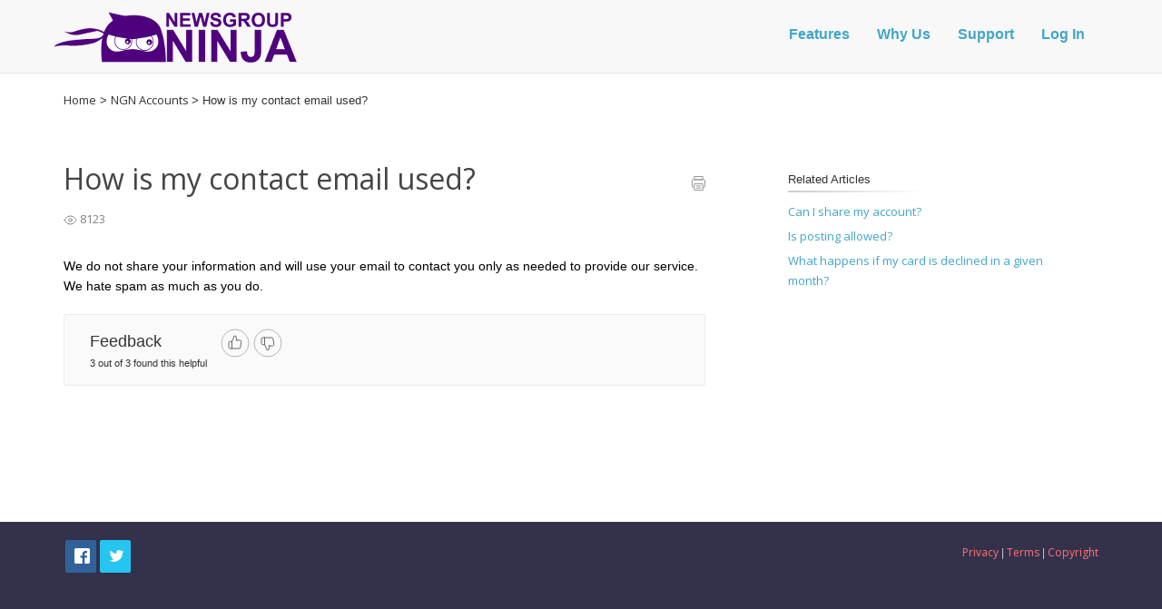

--- FILE ---
content_type: text/css
request_url: https://hf-files-oregon.s3.amazonaws.com/hdpmysupporthosting_user_customized/support_center_brand_10_dynamic.css?key=35510953-f76a-4848-857b-715053697d51
body_size: 93756
content:
@import url(https://fonts.googleapis.com/css?family=Open+Sans:400,600,700&amp;display=swap);@-ms-viewport{width:device-width}*{box-sizing:inherit}body{box-sizing:border-box;position:relative;font-size:16px;margin:0;min-height:100vh}body,h1,h2,h3,h4,h5,h6,p,ol,ul{margin:0;padding:0}ol,ul{list-style:none}img{max-width:100%;height:auto}.hf-editor-reset table,.cke_reset table{border-collapse:collapse}.hf-editor-reset ol,.hf-editor-reset ul,.hf-editor-reset_list ol,.hf-editor-reset_list ul,.cke_reset ol,.cke_reset ul{margin:0 20px 20px 0;padding-left:40px}.hf-editor-reset ol ul,.hf-editor-reset ol ol,.hf-editor-reset ul ul,.hf-editor-reset ul ol,.hf-editor-reset_list ol ul,.hf-editor-reset_list ol ol,.hf-editor-reset_list ul ul,.hf-editor-reset_list ul ol,.cke_reset ol ul,.cke_reset ol ol,.cke_reset ul ul,.cke_reset ul ol{margin:0 20px 0 0}.hf-editor-reset blockquote,.cke_reset blockquote{font-style:italic;font-family:Georgia,Times,Times New Roman,serif;padding:2px 8px 2px 20px;display:block;margin-top:10px;margin-bottom:10px;border-left:3px solid #ccc}.hf-editor-reset ol,.hf-editor-reset ol,.hf-editor-reset_list ol,.hf-editor-reset_list ol,.cke_reset ol{list-style-type:decimal;line-height:1.6}.hf-editor-reset ul,.hf-editor-reset_list ul,.cke_reset ul{list-style-type:disc;line-height:1.6}.hf-editor-reset p,.hf-editor-reset i,.hf-editor-reset b,.hf-editor-reset u,.hf-editor-reset strong,.cke_reset p,.cke_reset i,.cke_reset b,.cke_reset u,.cke_reset strong{line-height:1.6;letter-spacing:normal;word-wrap:break-word}.hf-editor-reset h1,.cke_reset h1{font-size:26px;margin:8px 0}.hf-editor-reset h2,.cke_reset h2{font-size:19px;margin:10px 0}.hf-editor-reset h3,.cke_reset h3{margin:13px 0;font-size:15px;font-family:inherit;color:inherit}.hf-editor-reset h4,.cke_reset h4{font-size:13px;margin:17px 0}.hf-editor-reset img,.cke_reset img{max-width:100%;height:auto !important}.hf-editor-reset strong,.hf-editor-reset b,.cke_reset strong,.cke_reset b{font-weight:900}.hf-article_details.hf-editor-reset ol li,.hf-article_details.hf-editor-reset ul li{white-space:normal !important}.hf-editor-reset .hf-counter-list ol{list-style-type:none;counter-reset:kb-list-item;margin-bottom:0;padding-left:25px}.hf-editor-reset .hf-counter-list ol li{margin-left:0 !important}.hf-editor-reset .hf-counter-list ol>li{display:table;counter-increment:kb-list-item}.hf-editor-reset .hf-counter-list ol>li:before{content:counters(kb-list-item,".") ".";display:table-cell;padding-right:.4em;font-size:inherit;font-weight:inherit}.hf-editor-reset .hf-counter-list li ol>li:before{content:counters(kb-list-item,".") "."}@keyframes hf-scale-up{0%{opacity:0;transform:translateY(-20%)}100%{opacity:1;transform:translateY(0)}}@keyframes hf-scale-down{0%{opacity:1;transform:translateY(0)}100%{opacity:0;transform:translateY(-20%)}}.hf-toast-message{position:fixed;top:0;z-index:6;display:flex;align-items:center;justify-content:center;width:100%;min-height:20px;border-bottom:1px solid #a9d5de;background:#f8ffff;box-shadow:0 2px 10px 0 rgba(0,0,0,.2);font-size:16px;animation:hf-scale-up .5s forwards}.hf-toast-message.hf-toast-message-collapse{animation:hf-scale-down 500ms forwards}.hf-toast-message_text{margin:12px 40px}.hf-toast-message_close{position:absolute;top:15px;right:16px;cursor:pointer}.hf-toast-message_close svg path{stroke:#404040}.hf-toast-message_close svg path:hover{stroke:#000}.hf-toast-message.hf-mod-error{background:#fff8f8;border-bottom:1px solid #dea9a9}.hf-scroll-to-top{display:none;position:fixed;right:2%;bottom:8%;z-index:4;width:50px;height:50px;border-radius:50%;background:#fff;font-size:28px;cursor:pointer;transition:all .2s ease}.hf-scroll-to-top:hover{box-shadow:0 5px 20px 0 rgba(0,0,0,0.15);bottom:8.3%}.hf-form-field{margin-bottom:5px}.hf-form-field_required:after{content:"*";color:#666}.hf-form-field_label,.hf-checkbox_text{font-size:14px}.hf-form-field_value{margin:5px 0;padding:10px 12px;width:100%;outline:0;display:inline-block;border-radius:5px;border:solid 1px #e8e8e8;background-color:#fff;font-size:14px}.hf-form-field_value:focus{border:1px solid #08c}.hf-form-field_value.hf-mod-readonly{padding:5px 0;border:0}.hf-mod-custom-field-helptext{font-size:11px;margin-bottom:10px;color:#666}.hf-form-field_btn{width:100%;height:40px;border-radius:5px;margin:10px 0;font-size:18px;border:0}.hf-mod-form-field-btn-small{width:auto;margin-right:15px;padding:0 15px}.hf-form-error{margin:10px 0;padding:20px;background:#fdf7f7;border:1px solid #c9352b;border-radius:3px;font-size:13px;color:#666;display:none}.hf-form-field_error-text{transition:.2s all ease;display:block;font-size:11px;color:red}.hf-form-field.hf-error .hf-form-field_error-text{display:block;margin:0 0 10px}.hf-form-field.hf-error .hf-form-field_value,.hf-form-field.hf-error .hf-multioption-wrap{border:1px solid red}.hf-mod-button-disabled{opacity:.5;pointer-events:none;cursor:not-allowed}.select2.select2-container{margin:5px 0}.hf-form-field.hf-error .select2-container .hf-select2-container.select2-selection--single{border-color:red}.select2-container .hf-select2-container.select2-selection--single{border:1px solid #e8e8e8;height:40px;font-size:13px}.select2-container .hf-select2-container.select2-selection--single .select2-selection__rendered{padding-top:4px}.select2-container .hf-select2-container.select2-selection--single .select2-selection__arrow{top:8px}.select2-container.select2-container--open .hf-select2-container{border-color:#08c}.hf-select2-dropdown .select2-search--dropdown .select2-search__field{padding:6px 10px;font-size:13px}.hf-select2-dropdown .select2-search--dropdown .select2-search__field:focus{outline:0;border-color:#08c}.hf-select2-dropdown .select2-results{font-size:13px}.select2-container--open .hf-select2-dropdown{border-color:#08c}.hf-tooltip-toggle{cursor:pointer;position:relative;z-index:2}.hf-tooltip-toggle::before{position:absolute;bottom:128%;left:-38%;background-color:#000;border-radius:5px;color:#fff;content:attr(aria-label);padding:10px;text-transform:none;transition:all .5s ease;width:140px}.hf-tooltip-toggle::after{position:absolute;top:-5px;left:50%;border-left:5px solid transparent;border-right:5px solid transparent;border-top:5px solid #000;content:" ";font-size:0;line-height:0;margin-left:-5px;width:0}.hf-tooltip-toggle::before,.hf-tooltip-toggle::after{color:#fff;font-size:12px;opacity:0;pointer-events:none;text-align:left}.hf-tooltip-toggle:focus::before,.hf-tooltip-toggle:focus::after,.hf-tooltip-toggle:hover::before,.hf-tooltip-toggle:hover::after{opacity:1;transition:all .75s ease}.hf-tooltip-toggle.hf-mod-new-ticket-tooltip::before{left:0;width:400px}.hf-tooltip-toggle.hf-mod-new-ticket-tooltip::after{left:0;left:80px}.hf-mod-custom_field_label{display:inline;margin-right:5px}.hf-tooltip-toggle.hf-mod-custom_field_tooltip::before{bottom:111%;left:-10px;width:400px}.hf-tooltip-toggle.hf-mod-custom_field_tooltip::after{top:-2px;left:5px}.hf-form-field_value-multioption ul{background:#fff;padding:10px 10px 4px;border:1px solid #e8e8e8;margin:10px 0 5px;border-radius:5px}.hf-form-field_value-multioption ul li{display:block;min-height:25px;margin:0 0 5px}.hf-form-field_value-multioption ul li:last-child{margin:0}.hf-form-field_value-multioption ul li label input{padding-right:20px}.hf-checkbox input{cursor:pointer;margin-right:10px}.hf-checkbox_text{cursor:pointer;line-height:20px}.hf-form-field_value::placeholder{color:#999;opacity:1}.hf-form-field_value:-ms-input-placeholder{color:#999}.hf-form-field_value::-ms-input-placeholder{color:#999}label.hf-checkbox{display:flex;justify-content:flex-start}@media only screen and (max-width:425px){.hf-tooltip-toggle::before{width:230px;bottom:117%}}.hf-u-icon-left-margin{margin-left:5px}.hf-u-icon-right-margin{margin-right:5px}.hf-u-show{display:block}.hf-u-hide{display:none}.hf-u-cursor-pointer{cursor:pointer}.hf-u-push-right{margin-left:auto}.hf-ml-15{margin-left:15px}.hf-ml-10{margin-left:10px}.hf-u-vertically-centered-container{display:flex;align-items:center}.hf-u-vertical-middle{vertical-align:middle}.hf-u-disabled{opacity:.5;pointer-events:none}.hf-u-position-relative{position:relative}.cke_toolgroup,.cke_combo_button{border:none !important;padding:0 !important;background-color:@editor-bg-color !important;background-image:none !important;box-shadow:none !important}.cke_toolgroup{margin:0 !important}a.cke_combo_button{padding:0 !important}.cke_combo_on a.cke_combo_button,.cke_combo_off a.cke_combo_button:hover,.cke_combo_off a.cke_combo_button:focus,.cke_combo_off a.cke_combo_button:active{margin-left:0 !important}a.cke_combo_button:hover{margin:0 !important;padding:0 !important}.cke_combo:after{border-right:none !important}.cke_combo_text{width:auto !important}.cke_combo__font span.cke_combo_text{width:43px !important}a.cke_button_off:hover,a.cke_button_off:focus,a.cke_button_off:active{padding:4px 6px !important}a.cke_button:hover{border:none !important;border-radius:3px !important;padding:4px 6px;background:#ededed !important;box-shadow:none !important;background-image:none !important}a.cke_button:after{border-right:none !important}.cke_toolbar{padding-left:3px !important;margin-left:3px !important}.cke_panel_grouptitle{display:none !important;opacity:0 !important}a.cke_button_on{border:none !important;padding:4px 6px !important;background-color:#ededed !important;background-image:none !important;box-shadow:none !important}a.cke_button_on:hover{padding:4px 6px !important}.hf-inline-attachment_url-container{height:200px;border-right:1px solid rgba(151,151,151,0.2);padding:12px;background-color:#f7f7f7;flex:.4;overflow-y:auto}.hf-inline-attachment_footer .hf-button-link{margin-top:5px}.hf-inline-attachment_url-input{padding:6px;width:50%}.hf-inline-attachment_browse-button{width:115px;height:30px;margin-top:5px;margin-right:10px;border-radius:8px;padding:5px 11px;color:#5a6362;background-color:#dfe1e1;font-size:13px;cursor:pointer}.hf-inline-attachment-container{display:flex}.hf-inline-attachment_file-container{flex:.6;padding:25px 15px;overflow-y:auto}.hf-inline-attachment_file-container:empty{background-image:url(https://d12tly1s0ox52d.cloudfront.net/static/110425144959/support_center/images/drag%26drop.png);background-position:center;background-size:140px 140px;background-repeat:no-repeat}.hf-inline-attachment_close-button{height:40px;margin-left:auto;border-left:1px solid #979797;border-top-right-radius:4px;padding:4px 13px;font-size:19px;color:#fff;cursor:pointer}.hf-inline-attachment-icon{position:absolute;bottom:207px;margin-left:13px;border-radius:5px;padding:5px 7px;cursor:pointer}.hf-inline-attachment{position:absolute;bottom:291px;left:0;z-index:2;width:100%;margin:0;border-radius:8px;background-color:#fff;box-shadow:0 2px 24px 0 rgba(0,0,0,.24)}.hf-inline-attachment-icon.hf-mod-new-ticket{bottom:unset;top:25px}.hf-inline-attachment-icon:hover,.hf-reply-attachments:hover{background-color:#efefef}.hf-inline-attachment_footer{display:flex;border-top:1px solid #ededed;padding:12px;background-color:#f9fafb}.hf-popover-header{height:40px;border-radius:4px 4px 0 0;padding:0 0 0 12px;background-color:#5a6362;color:#fff}.hf-attachments-input{width:1px;filter:alpha(opacity=0);opacity:0}.hf-inline-attachment:after{position:absolute;left:20px;width:0;height:0;border-style:solid;border-width:8px 8px 0;border-color:#fff transparent transparent;content:''}.hf-inline-attachment_error-container{font-size:12px;color:red}.hf-mod-safari .hf-checkbox input{flex:0 0 auto;zoom:1.3;margin-top:2px}.hf-announcement-banner.hf-mod-sticky{position:fixed;top:0;left:0;right:0;z-index:5}.hf-announcement-banner-open ~ .hf-header.hf-mod-sticky,.hf-announcement-banner-open ~ .hf-header.hf-mod-sticky .hf-header.hf-mod-sticky{top:45px}.hf-new-ticket-cg-available_time{color:#000;max-width:60%;padding:8px;border-radius:4px;border:1px solid #c92c28;background-color:rgba(201,44,40,0.05);font-size:12px}#hf-cg-available_time{display:none}body{color:#333;background:#fff;font-family:'Open Sans',sans-serif;font-weight:400;font-style:normal}article{font-family:'Open Sans',sans-serif;font-weight:400;font-style:normal;color:#454545}input,textarea{font-family:inherit}a{font-family:'Open Sans',sans-serif;font-weight:400;font-style:normal;color:#08c}a:hover{font-family:'Open Sans',sans-serif;font-weight:400;font-style:normal;color:#069}.hf-article_details a{color:#08c}.hf-article_details a:hover,.hf-header_link-text:hover{color:#069}button,input[type="submit"],.hf-form-field_btn,.hf-form-field_btn:hover{background:#000;color:#fff;cursor:pointer;font-family:'Open Sans',sans-serif}.hf-branding{background:#fff}.hf-custom-container{margin:0 auto;padding:0 15px;max-width:100%}@media(min-width:768px){.hf-custom-container{width:750px}}@media(min-width:992px){.hf-custom-container{width:970px}}@media(min-width:1200px){.hf-custom-container{width:1170px}}@media(min-width:1500px){.hf-custom-container{width:1440px}}@media only screen and (max-width :812px){.hf-custom_message_wrap{left:50%;transform:translateX(-50%)}}.hf-custom-textarea_410{padding:20px 0;background-color:#fff;color:#666}.hf-custom-textarea_410 strong,.hf-custom-textarea_410 b{font-weight:900}.hf-custom-textarea_410 ul,.hf-custom-textarea_410 ol{text-align:left}.hf-left-pane .hf-custom-textarea_content_410{text-align:left}.hf-left-pane .hf-custom-container{padding:0}.hf-custom-textarea_content_410{color:#666;font-size:16px;line-height:1.63;margin:auto;display:flex;flex-direction:column;align-items:center}.hf-custom-textarea_content_410 a{color:#06c}.hf-left-pane .hf-custom-textarea_content_410 a{font-size:16px}.hf-custom-textarea_content_410 a:hover{color:#06c}.hf-article_info_405{display:flex;justify-content:flex-start;align-items:center;margin-bottom:10px;font-size:13px}.hf-article_info_author_405,.hf-article_info_last_updated_405,.hf-article_info_view_count_405{color:gray}.hf-article_info_405 .hf-dot-seperator.hf-mod-grey{background-color:gray;margin:0 10px}.hf-bookmarks_403 .hf-bookmark{display:block;margin-bottom:10px;cursor:pointer}.hf-bookmarks_403 .hf-bookmark.active{border-radius:4px;padding:10px;color:#fff;background:#08c}@media only screen and (max-width :813px){.hf-table_of_contents.hf-table_of_contents_403{display:none}}.hf-related-articles_article-details{margin-bottom:5px}.hf-tag{display:inline-flex;align-items:center;margin:0 10px 10px 0;border:1px solid #ccc;padding:0 10px 2px;border-radius:4px;height:24px;font-size:13px}.hf-tag_text{margin-right:5px;text-decoration:none}.hf-article-attachments{display:flex;flex-wrap:wrap}.hf-article-attachment{display:block;width:20%;margin:0 10px 10px 0;overflow:hidden;text-overflow:ellipsis;white-space:nowrap;text-decoration:none}.hf-article-attachment.hf-mod-right{width:100%}.hf-article-attachment_img{vertical-align:middle;margin-right:5px}@media only screen and (max-width :812px){.hf-article-attachment,.hf-article-attachment.hf-mod-right{width:50%;margin:10px 0;padding:0 10px}}.hf-kb-article-feedback{width:100%;margin-top:20px;padding:15px 28px;border:solid 1px #ececec;border-radius:2px;background-color:#fafafa}.hf-kb-article-feedback_header{display:flex}.hf-kb-article-feedback_header_left{margin-right:15px}.hf-kb-article-feedback_header_left_text{font-size:18px}.hf-kb-article-feedback_header_left_stat{font-size:11px}.hf-kb-article-feedback-icon_checkbox{display:none}.hf-kb-article-feedback-icon_checkbox+label{display:inline-block;width:32px;height:32px;padding:0;cursor:pointer;-webkit-appearance:none;appearance:none;border-radius:50%}.hf-kb-article-feedback-icon_checkbox:hover+label{box-shadow:0 5px 10px 0 rgba(0,0,0,0.15)}.hf-kb-article-feedback-icon_checkbox.hf-mod-up-vote+label{background:url(https://d12tly1s0ox52d.cloudfront.net/static/110425144959/support_center/svgs/thumbs-up.svg) no-repeat}.hf-kb-article-feedback-icon_checkbox.hf-mod-down-vote+label{background:url(https://d12tly1s0ox52d.cloudfront.net/static/110425144959/support_center/svgs/thumbs-down.svg) no-repeat}.hf-kb-article-feedback-icon_checkbox:checked.hf-mod-up-vote+label{background:url(https://d12tly1s0ox52d.cloudfront.net/static/110425144959/support_center/svgs/thumbs-up-selected) no-repeat}.hf-kb-article-feedback-icon_checkbox:checked.hf-mod-down-vote+label{background:url(https://d12tly1s0ox52d.cloudfront.net/static/110425144959/support_center/svgs/thumbs-down-selected) no-repeat}.hf-kb-article-feedback-form{display:none}.hf-kb-article-feedback_options{margin:15px 0 10px}.hf-kb-article-feedback_option{margin:5px 0}.hf-kb-article-feedback_option_label{margin-left:3px;cursor:pointer;font-size:14px}.hf-kb-article-feedback-form_submit-button{border:0;border-radius:4px;padding:5px 12px;cursor:pointer;font-size:13px}.hf-kb-article-feedback-form_submit-button:disabled{pointer-events:none;opacity:.5}@media only screen and (max-width :812px){.hf-kb-article-feedback{width:auto;max-width:90%}}.hf-social-media_sharing-options{display:flex}.hf-social-media_icon{margin-right:10px}.hf-account-lockout_wrap{padding:40px;text-align:center}.hf-lockout_message{font-size:24px;max-width:480px;margin:15px auto}.hf-form-btn{width:100%;height:40px;border-radius:5px;margin:15px 0;font-size:18px;font-weight:600}.hf-account-lockout_wrap .hf-form-btn{width:auto;padding:0 20px}.hf-login-container_heading{margin-bottom:15px}.hf-register-container{max-width:400px;margin:40px auto}.hf-registration-form{padding:40px 0;max-width:400px;margin:0 auto}.hf-login-container_heading{margin-bottom:15px}.hf-clearfix::after{content:"";clear:both;display:table}.hf-confirm-account-header{font-size:26px;margin-bottom:20px}.hf-additional-details{margin:30px 0 10px 0}.hf-registration-password-container{position:relative}.hf-registration-password-container .hf-password-icon{position:absolute;top:50%;right:8px;transform:translateY(-50%)}.hf-registration-password-container .hf-password-icon{top:26px}.hf-password-valid-icon,.hf-password-warning-icon{display:none}.hf-password-constraints-list{display:none;position:absolute;top:39px;right:0;left:0;padding:10px 15px;background:#f6fcfe;border:1px solid #08c;border-radius:3px;border-top-right-radius:0;border-top-left-radius:0;transition:all .2s}.hf-password-constraints-list.hf-mod-open{display:block;z-index:2}.hf-password-constraints-list-item{position:relative;padding-left:24px;font-size:13px;margin-bottom:5px;color:#000}.hf-password-constraints-list-item:before{content:"";position:absolute;left:8px;top:7px;width:5px;height:5px;border-radius:50%;background:gray}.hf-password-constraints-list-item .hf-support-center-icon{position:absolute;left:3px;top:2px;visibility:hidden}.hf-password-constraints-list-item .hf-support-center-icon.hf-success{visibility:visible}.hf-centered-container{display:flex;justify-content:center}.hf-forgot-password_container{width:400px;padding:40px 0}.hf-form_sub-heading{margin-bottom:0}.hf-forgot-password_form-container{padding-top:20px}.hf-forgot-password_form-container .hf-mod-email-value{height:40px;padding:8px}.hf-mod-forgot-password-btn:focus{outline:0}.hf-forgot-password-text{font-size:13px}.hf-forgot-password-link{text-decoration:none;decoration:none}@media only screen and (max-width :812px){.hf-forgot-password_container{width:100%}}.hf-registration-form{padding:40px 0;max-width:400px;margin:0 auto}.hf-login-container_heading{margin-bottom:15px}.hf-clearfix::after{content:"";clear:both;display:table}.hf-confirm-account-header{font-size:26px;margin-bottom:20px}.hf-additional-details{margin:30px 0 10px 0}.hf-form-error{margin:10px 0;padding:20px;background:#fdf7f7;border:1px solid #c9352b;border-radius:3px;font-size:13px;color:#666;display:none}.hf-featured-article_419{padding:50px 0 40px;background-color:#fff}.hf-featured-article_title_419{margin-bottom:35px;color:#333;font-size:32px;font-weight:600;text-align:center}.hf-featured-article_content_419{display:flex;flex-wrap:wrap;justify-content:center}.hf-featured-article_content_419 .hf-title{margin:0 1.1%;margin-bottom:20px;width:31%;white-space:nowrap;text-overflow:ellipsis;text-align:center;overflow:hidden}.hf-featured-article_419 .hf-featured-article_empty-state-container{padding:20px 0;text-align:center}.hf-featured-article_419 .hf-featured-article_empty-state-container img{display:inline-block}.hf-featured-article_419 .hf-featured-article_empty-state-container .hf-featured-article_empty-state-text{margin-top:10px;color:#333;text-align:center}.hf-featured-article_content_419 a{color:#08c;text-decoration:none;font-size:15px}.hf-featured-article_content_419 a:hover{color:#08c}@media only screen and (max-width :812px){.hf-featured-article_content_419{margin:0 20px 20px}.hf-featured-article_content_419 .hf-title{margin:10px 0;width:100%}}.hf-login-container{background-color:#f3f3f3}.hf-login-container_wrap{padding:40px 0;display:flex}.hf-login-container_wrap.hf-mod-center{justify-content:center}.hf-login-container_pane{width:50%;padding:20px 8%}.hf-login-container_pane.hf-right{border-right:1px solid rgba(151,151,151,0.2)}.hf-login-container_content{color:#666}.hf-login-container_heading{color:#333;font-size:30px}.hf-login-container_help-text{color:#999;font-size:14px;margin-bottom:15px}.hf-login-container_form-wrap{width:100%;max-width:400px}.hf-form-field_label{color:#666}.hf-mod-custom-field-helptext{color:#666}.hf-form-field_required:after{content:"*";color:#666}.hf-checkbox_text{color:#333}.hf-forgot-link{font-size:14px;cursor:pointer;margin-bottom:5px}.g-recaptcha{border:1px solid transparent;width:304px;margin:20px 0}.g-recaptcha.hf-error{border:1px solid red;border-radius:3px}.hf-login-error{margin:12px 0;padding:20px;background:#fdf7f7;border:1px solid #c9352b;border-radius:3px;font-size:13px;color:#666;display:none;max-width:400px}.hf-sso_wrap{margin-bottom:15px;padding:0 0 20px;border-bottom:1px dotted rgba(151,151,151,0.3);position:relative}.hf-sso_text{padding:10px;font-size:12px;color:#999;text-align:center;position:absolute;bottom:-18px;left:50%;background:#f3f3f3;transform:translateX(-50%)}.hf-sso_btn{display:block;height:50px;padding:10px 0;margin-bottom:10px;text-align:center;border-radius:5px;border:solid 1px #dedede;background-color:#fff;cursor:pointer}.hf-sso_btn img{max-height:100%}.hf-login_footer{display:flex;justify-content:space-between;align-items:center}.hf-meta-btn-wrap .hf-form-field_btn{width:auto;display:inline-block;height:auto;padding:5px 15px;margin:5px 0 15px;font-size:16px}.hf-top-articles_heading,.hf-top-article_list{color:#666}.hf-top-articles_heading{margin-bottom:15px}.hf-top-articles_list .hf-top-articles_list-item{margin-bottom:5px;color:#666;display:flex;align-items:center}.hf-top-articles_list .hf-top-articles_list-item img{margin-right:10px}.hf-top-articles_container{margin:30px 0 15px}.hf-login_link{font-size:14px}.hf-form-field_sub-text{font-size:14px;color:#999}.hf-login_help-text{color:#999}@media only screen and (max-width :812px){.hf-login-container_wrap{flex-direction:column;padding:10px 0}.hf-login-container_form-wrap{width:auto;max-width:400px}.hf-login-container_pane{width:100%;padding:10px}.hf-login-error{width:100%}.hf-login-container_pane.hf-right{border:0}.hf-login-container_form-wrap{max-width:unset}.hf-meta-btn-wrap .hf-form-field_btn{width:100%;height:40px;padding:8px 15px;text-align:center}}.hf-login-workflow-bg{background-color:#f3f3f3}.hf-welcome-banner_417{position:relative;min-height:180px;padding:57px 0;background-color:#518cf1;background-size:cover;background-repeat:no-repeat}.hf-welcome-banner_overlay_417{position:absolute;top:0;left:0;right:0;z-index:1;width:100%;height:100%;background:#000;opacity:calc(50 * 0.01)}.hf-welcome-banner_content{position:relative;z-index:2}.hf-welcome-banner_heading_417{color:#fff;font-size:42px;text-align:center}@media only screen and (max-width :812px){.hf-welcome-banner{min-height:200px;padding:75px 5px}.hf-welcome-banner_heading{font-size:24px}}@media only screen and (max-width :512px){.hf-welcome-banner{min-height:150px;padding:50px 0}}.hf-new-ticket-page{background:#f3f3f3;color:#333}.hf-mod-field-hidden{display:none}.hf-new-ticket-header{font-size:24px;margin-bottom:35px;font-weight:100}.hf-new-ticket-form{padding:40px 0;max-width:700px}.hf-mod-small_width{max-width:60%}.hf-form-field textarea{max-width:100%;height:40px}.hf-new-ticket-page .hf-form-field_required:after{content:"*";color:#}.hf-ticket-message-container .cke_wysiwyg_div,.cke_maximized .cke_wysiwyg_div{font-size:14px !important;font-family:'Open Sans' !important;padding-top:8px;color:#333}.hf-ticket-message-container .cke,.hf-ticket-message-container .cke_top,.hf-ticket-message-container .cke_bottom{border-color:#e8e8e8}.hf-mod-recepient_fields_link{background-color:#e0e0e0;color:#000;padding:10px 20px;border-radius:5px;font-size:14px;margin-right:10px;border-color:transparent;transition:background .2s ease}.hf-mod-recepient_fields_link:hover{background-color:#d6d6d6}.hf-ticket-message-container.hf-error .cke{border:1px solid red}.g-recaptcha{border:1px solid transparent;width:304px;margin:20px 0}.g-recaptcha.hf-error{border:1px solid red;border-radius:3px}.hf-ticket-message-container .cke_focus{border-color:#08c}.hf-new-ticket-page .hf-form-field_label{color:#666}.hf-new-ticket-page .hf-form-field_value,.hf-new-ticket-page .hf-checkbox_text{color:#333}.hf-new-ticket-page .hf-mod-custom-field-helptext{color:#666}.hf-new-ticket-page .hf-select2-container.select2-selection--single .select2-selection__rendered,.hf-newticket-select2-dropdown .select2-results{color:#333}.hf-newticket-select2-dropdown .select2-search--dropdown .select2-search__field{padding:6px 10px;font-size:13px}.hf-newticket-select2-dropdown .select2-search--dropdown .select2-search__field:focus{outline:0;border-color:#08c}.hf-newticket-select2-dropdown .select2-results{font-size:13px}.select2-container--open .hf-newticket-select2-dropdown{border-color:#08c}.hf-mod-recepient_fields{margin:20px 0}.hf-attach-file-container{height:120px;border:1px dashed #b3b3b3;margin-bottom:20px;border-radius:5px;background-color:#fff;display:flex;justify-content:center;align-items:center;flex-direction:column;position:relative}.hf-mod-attach-file-dragover{border-color:#08c}.hf-attach-file_list{margin-bottom:20px}.hf-attach-file_content{margin:5px;border:1px solid #b3b3b3;border-radius:3px;padding:5px 21px 5px 6px;position:relative;font-size:12px;display:inline-block}.hf-attach-file_name{border-right:1px solid #b3b3b3;padding:5px}.hf-attach-file_close{position:absolute;height:27px;opacity:.3;right:20px;cursor:pointer}.hf-attach-file_close:focus{position:absolute;top:1px;height:25px;opacity:.7;right:20px;cursor:pointer;width:22px;margin-right:-20px;border:solid #08c}.hf-attach-file_close:hover{opacity:1}.hf-attach-file_close::before,.hf-attach-file_close::after{position:absolute;left:9px;top:2px;content:' ';height:13px;width:2px;background-color:#333}.hf-attach-file_close:before{transform:rotate(45deg)}.hf-attach-file_close:after{transform:rotate(-45deg)}.hf-subject-field-input-container{position:relative}.hf-article-search-result{position:absolute;width:100%;max-height:300px;border:1px solid #08c;border-radius:0 0 6px 6px;overflow-y:auto;background:#fff;z-index:2;top:43px}.hf-subject-field-input-container.hf-mod-open .hf-subject-field-input{border-bottom:1px solid #ccc;border-radius:6px 6px 0 0}.hf-article-search-result_header{padding:7px 15px;font-size:12px;font-weight:600;color:#666}.hf-search-item{display:flex;cursor:pointer}.hf-search-item a{width:100%;font-size:14px;padding:5px 15px;overflow:hidden;text-overflow:ellipsis;white-space:nowrap;color:#000;text-decoration:none}.hf-search-item_source{position:absolute;right:12px}.hf-ticket-cf-loading-container{height:40px;display:flex;align-items:center;justify-content:center}.hf-loading-circle{width:10px;height:10px;background-color:#828282;border-radius:50%;display:inline-block;animation:loader .7s infinite ease-in-out}.hf-mod-center-loading-circle{animation-delay:.35s;margin:auto 7px}@keyframes loader{0%{opacity:1;transform:scale(1)}50%{opacity:.5;transform:scale(0.7)}100%{opacity:1;transform:scale(1)}}.hf-search-item[aria-current="true"]{background-color:#f5f5f5}.hf-attach-file_link{border-bottom:1px solid;cursor:pointer}.hf-ticket-fields,.g-recaptcha{margin-bottom:20px}.hf-grant-consent{margin:10px 0 14px 0}.hf-contact-fields_header,.hf-ticket-fields_header{margin-bottom:10px;font-size:20px;color:#333}.hf-form-attach_button{display:none}.hf-cancel-create-ticket:hover{color:#333}.hf-new-ticket-page.hf-mod-logged-in .cke_toolbar{margin-left:27px !important}.hf-new-ticket-page.hf-mod-logged-in .hf-inline-attachment{top:-275px;bottom:auto}.hf-new-ticket-page.hf-mod-logged-in .hf-inline-attachment:after{left:20px}.hf-contact-portal button.hf-button-primary{color:#fff;background:#2185d0;border-radius:8px;padding:6px 11px;margin-right:10px;font-size:13px;transition:all .2s ease-in-out;cursor:pointer}.hf-contact-portal a.hf-button-link{color:#859492;background:transparent;border:0;outline:0;cursor:pointer}@media only screen and (max-width :425px){.hf-mod-small_width{max-width:100%}}.hf-team-form-fields{display:none}.hf-custom-message-after-ticket-creation{display:flex;align-items:center;justify-content:center;padding:40px 0;font-size:24px}.hf-custom-message-after-ticket-creation strong,.hf-custom-message-after-ticket-creation b{font-weight:900}.hf-custom-message-after-ticket-creation ul,.hf-custom-message-after-ticket-creation ol{text-align:left}.hf-left-pane .hf-custom-message-after-ticket-creation_content{text-align:left}.hf-left-pane .hf-custom-container{padding:0}.hf-custom-message-after-ticket-creation_content{font-size:16px;line-height:1.63;text-align:center}.hf-custom-message-after-ticket-creation_content a{word-break:break-all}.hf-left-pane .hf-custom-message-after-ticket-creation_content a{font-size:16px}.hf-custom-textarea_412{padding:20px 0;background-color:#fff;color:#666}.hf-custom-textarea_412 strong,.hf-custom-textarea_412 b{font-weight:900}.hf-custom-textarea_412 ul,.hf-custom-textarea_412 ol{text-align:left}.hf-left-pane .hf-custom-textarea_content_412{text-align:left}.hf-left-pane .hf-custom-container{padding:0}.hf-custom-textarea_content_412{color:#666;font-size:16px;line-height:1.63;margin:auto;display:flex;flex-direction:column;align-items:center}.hf-custom-textarea_content_412 a{color:#06c}.hf-left-pane .hf-custom-textarea_content_412 a{font-size:16px}.hf-custom-textarea_content_412 a:hover{color:#06c}.hf-welcome-banner_411{position:relative;min-height:180px;padding:57px 0;background-color:#518cf1;background-size:cover;background-repeat:no-repeat}.hf-welcome-banner_overlay_411{position:absolute;top:0;left:0;right:0;z-index:1;width:100%;height:100%;background:#000;opacity:calc(50 * 0.01)}.hf-welcome-banner_content{position:relative;z-index:2}.hf-welcome-banner_heading_411{color:#fff;font-size:42px;text-align:center}@media only screen and (max-width :812px){.hf-welcome-banner{min-height:200px;padding:75px 5px}.hf-welcome-banner_heading{font-size:24px}}@media only screen and (max-width :512px){.hf-welcome-banner{min-height:150px;padding:50px 0}}.hf-reset-password_container{max-width:400px;padding:40px 0;margin:0 auto}.hf-reset-password_form-container{margin-top:15px}.hf-form-input-container{position:relative}.hf-reset-password_form-container .hf-mod-password-value{height:40px;padding:8px}.hf-reset-password_form-container .hf-form-input-container .hf-form-input-icon{top:25px}.hf-reset-password_form-container .hf-mod-password-error-text{font-size:13px}.hf-password-valid-icon,.hf-password-warning-icon{display:none}.hf-password-constraints-list{display:none;position:absolute;top:40px;right:0;left:0;padding:10px 15px;background:#f6fcfe;border:1px solid #08c;border-radius:3px;transition:all .2s}.hf-password-constraints-list.hf-mod-open{display:block;z-index:2}.hf-password-constraints-list-item{position:relative;padding-left:24px;font-size:13px;margin-bottom:5px}.hf-password-constraints-list-item:before{content:"";position:absolute;top:50%;left:10px;width:6px;height:6px;border-radius:50%;transform:translateY(-50%);background:#797979}.hf-password-constraints-list-item_without-after:before{content:none}.hf-password-constraints-list-item .hf-support-center-icon{position:absolute;left:0;visibility:hidden}.hf-password-constraints-list-item .hf-support-center-icon.hf-success{visibility:visible}.hf-mod-password-value[type="password"]{font-family:caption;font-size:16px}.hf-form-input-container .hf-form-input-icon{position:absolute;top:50%;right:8px;transform:translateY(-50%)}.hf-form-input-container .hf-mod-password-value{padding-right:24px}.hf-form-errors_container{display:none}.hf-form-non-field-errors_block{margin:15px 0;padding:6px 10px;border:1px solid #e8776d;border-radius:5px;background:#fef7f7}.hf-reset-password_container .hf-mod-password-reset-btn{margin-bottom:0}.hf-mod-password-reset-btn:focus{outline:0}a{text-decoration:none}.hf-search-key-heading{padding:30px 0;font-size:26px;font-weight:600}.hf-sc-search-result{max-width:700px;margin:30px 0 0}.hf-sc-search-result_heading a{font-size:16px;font-weight:400;line-height:1.25;color:#333}.hf-sc-search-result_content{margin:8px 0;font-size:14px;color:#999}.hf-sc-search-result_footer{display:flex;margin-top:10px}.hf-sc-search-result_info{display:flex;justify-content:center;align-items:center;max-width:50%;margin-right:15px;overflow:hidden;white-space:nowrap;text-overflow:ellipsis}.hf-sc-search-result_info img{width:15px;height:15px;margin-right:6px}.hf-sc-search-result_info p{font-size:12px;line-height:1.67;color:#666}.hf-sc-search-result_info a{color:#666}.hf-sc-search-result_pagination{display:flex;justify-content:center;align-items:center;margin:50px 0 50px;max-width:700px}.hf-sc-search-result_pagination li{margin:0 10px;font-size:15px;color:#666}.hf-sc-search-result_pagination li .hf-arrow{font-size:20px;color:#979797;opacity:.5}.hf-sc-search-result_pagination_current-page{padding:5px 12px;border:1px solid #b3b3b3;border-radius:3px}.hf-page-seprator{margin:0 10px}.hf-sc-search-result_empty{position:absolute;top:50%;left:50%;transform:translate(-50%);text-align:center;font-size:15px;color:#666}.hf-sc-search-result_pagination_current-page,.hf-sc-search-result_pagination_total-page{color:#666}.hf-sc-search-result_tags-wrap{display:flex;align-items:center;flex-wrap:wrap;margin-top:10px}.hf-sc-search-result_tags a{display:inline-flex;align-items:center;height:24px;margin:0 10px 5px 0;border:1px solid #ccc;border-radius:4px;padding:0 10px;font-size:13px}@media only screen and (max-width :812px){.hf-sc-search-result_tags{display:none}.hf-sc-search-result{margin:15px 0 0;padding:0 10px}.hf-search-key-heading{padding:30px 15px;font-size:24px}}a{text-decoration:none}.hf-search-key-heading{padding:30px 0;font-size:26px;font-weight:600}.hf-sc-search-result{max-width:700px;margin:30px 0 0}.hf-sc-search-result_heading a{font-size:16px;font-weight:400;line-height:1.25;color:#333}.hf-sc-search-result_content{margin:8px 0;font-size:14px;color:#999}.hf-sc-search-result_footer{display:flex;margin-top:10px}.hf-sc-search-result_info{display:flex;justify-content:center;align-items:center;max-width:50%;margin-right:15px;overflow:hidden;white-space:nowrap;text-overflow:ellipsis}.hf-sc-search-result_info img{width:15px;height:15px;margin-right:6px}.hf-sc-search-result_info p{font-size:12px;line-height:1.67;color:#666}.hf-sc-search-result_info a{color:#666}.hf-sc-search-result_pagination{display:flex;justify-content:center;align-items:center;margin:50px 0 50px;max-width:700px}.hf-sc-search-result_pagination li{margin:0 10px;font-size:15px;color:#666}.hf-sc-search-result_pagination li .hf-arrow{font-size:20px;color:#979797;opacity:.5}.hf-sc-search-result_pagination_current-page{padding:5px 12px;border:1px solid #b3b3b3;border-radius:3px}.hf-page-seprator{margin:0 10px}.hf-sc-search-result_empty{position:absolute;top:50%;left:50%;transform:translate(-50%);text-align:center;font-size:15px;color:#666}.hf-sc-search-result_pagination_current-page,.hf-sc-search-result_pagination_total-page{color:#666}.hf-sc-search-result_tags-wrap{display:flex;align-items:center;flex-wrap:wrap;margin-top:10px}.hf-sc-search-result_tags a{display:inline-flex;align-items:center;height:24px;margin:0 10px 5px 0;border:1px solid #ccc;border-radius:4px;padding:0 10px;font-size:13px}@media only screen and (max-width :812px){.hf-sc-search-result_tags{display:none}.hf-sc-search-result{margin:15px 0 0;padding:0 10px}.hf-search-key-heading{padding:30px 15px;font-size:24px}}.hf-section-page-title{font-size:26px;margin:0 0 20px 0}.hf-articles-container{margin-bottom:40px}.hf-flex-container-wrap{display:flex;flex-wrap:wrap}.hf-article-item-link,.hf-article-item-link:visited{display:flex;width:50%;margin-bottom:15px}.hf-section_folder-image{width:20px;height:20px;margin-right:10px}.hf-section-content{padding-right:10px}.hf-text-overflow{text-overflow:ellipsis;white-space:nowrap;overflow:hidden}@media only screen and (max-width :812px){.hf-subsection_item-link{width:100%}}.hf-flex-container-wrap{display:flex;flex-wrap:wrap}.hf-subsection_item-link{display:flex;width:50%;margin-bottom:15px}.hf-subsection_item-link:last-of-type{margin-bottom:0}.hf-section_folder-image{width:20px;height:20px;margin-right:10px}.hf-related-sections-container{padding:30px;margin-bottom:40px;background:#f3f3f3}.hf-section-content{padding-right:10px}.hf-text-overflow{text-overflow:ellipsis;white-space:nowrap;overflow:hidden}@media only screen and (max-width :812px){.hf-subsection_item-link{width:100%}}.hf-collapsible_wrap .hf-collapsible{display:inline}.hf-collapsible_more{display:none}.hf-collapsible_trigger{font-size:16px;text-decoration:underline;cursor:pointer}.hf-section-description_wrap{margin:10px 0;max-width:700px}.hf-section-description{font-size:16px}.hf-section-info-container{padding:20px 0;margin-bottom:40px}.hf-section-info-container .hf-section-page-title{margin-bottom:0}.hf-flex-container-wrap{display:flex;flex-wrap:wrap}.hf-subsection_item-link{display:flex;width:50%;margin-bottom:15px}.hf-subsection_item-link:last-of-type{margin-bottom:0}.hf-section_folder-image{width:20px;height:20px;margin-right:10px}.hf-subsection-container{margin-bottom:40px}.hf-section-content{padding-right:10px}.hf-text-overflow{text-overflow:ellipsis;white-space:nowrap;overflow:hidden}@media only screen and (max-width :812px){.hf-subsection_item-link{width:100%}}.hf-section-page-title{font-size:26px;margin:0 0 20px 0}.hf-articles-container{margin-bottom:40px}.hf-flex-container-wrap{display:flex;flex-wrap:wrap}.hf-article-item-link,.hf-article-item-link:visited{display:flex;width:50%;margin-bottom:15px}.hf-section_folder-image{width:20px;height:20px;margin-right:10px}.hf-section-content{padding-right:10px}.hf-text-overflow{text-overflow:ellipsis;white-space:nowrap;overflow:hidden}@media only screen and (max-width :812px){.hf-subsection_item-link{width:100%}}.hf-section-breadcrumb{padding:20px 0 0}.hf-section-breadcrumb a,.hf-section-breadcrumb:visited,.hf-section-breadcrumb .hf-section-breadcrumb_seperator{font-size:14px;vertical-align:middle}.hf-section-breadcrumb .hf-section-breadcrumb_seperator{margin:0 5px}.section-page-title{font-size:24px;margin-bottom:20px}a{text-decoration:none}.hf-flex-container{display:flex}.hf-js-masonry-container{padding-left:20px}.hf-vertically-top-aligned-container{display:flex;align-items:center}.hf-sections_container{padding:0 16px}.hf_section-page-title{padding:30px 0;font-size:26px;font-weight:600}.hf-all-sections_wrap{padding:40px 0 0}.hf-section_item{width:50%;margin-bottom:30px}.hf-section_item-sizer{width:50%}.hf-section_item-title{margin-bottom:20px;font-size:22px;font-weight:600}.hf-section_item-title-link{align-items:center;max-width:90%}.hf-section_folder-image{width:15px;height:15px;margin-right:10px}.hf-section_count{padding-left:4px}.hf-section_nesting{padding-left:30px}.hf-subsection_item{margin-bottom:15px}.hf-subsection_item:last-of-type{margin-bottom:0}.hf-subsection_item-child{margin:10px 0}.hf-subsection_title-link{align-items:center;line-height:1.25;font-size:16px}.hf-subsection_child-title-link{margin-bottom:10px}.hf-subsection_child-title-link:last-of-type{margin-bottom:0}.hf-text-overflow{white-space:nowrap;text-overflow:ellipsis;overflow:hidden}@media only screen and (max-width :812px){.hf-section_item{width:90%}.hf_section-page-title{font-size:24px}}footer.hf-footer a{text-decoration:none}footer.hf-footer{position:absolute;right:0;bottom:0;left:0;background-color:#e6e6e6;color:#666}.hf-footer_content{display:flex;align-items:center;flex-wrap:wrap;padding:15px 30px}a.hf-footer-link{display:inline-block;vertical-align:middle;max-width:170px;overflow:hidden;font-size:13px;text-decoration:none;white-space:nowrap;text-overflow:ellipsis;color:#06c}a.hf-footer-link:hover{color:#06c}.hf-dot-seperator{margin:0 15px;vertical-align:middle;display:inline-block;width:3px;height:3px;border-radius:50%;background-color:#06c}.hf-dot-seperator:last-child{display:none}footer.hf-footer .hf-footer_copyright-text{margin-left:auto;font-size:13px}.hf-branding{width:100%;padding:7px 30px 10px;text-align:right}.hf-branding span,.hf-branding img{vertical-align:middle}.hf-branding_text{margin-right:5px;font-size:12px;color:#666}a.hf-branding-link{display:inline-block;text-decoration:none;color:#666;font-weight:700}a.hf-branding-link:hover{color:#06c}.hf-close{cursor:pointer}@media only screen and (max-width :812px){.hf-support-center .footer.hf-footer{flex-direction:column}.hf-support-center .hf-footer_content{padding:30px}.hf-support-center footer.hf-footer .hf-footer_copyright-text{margin:20px 0 0}.hf-support-center .hf-footer_content{display:block;padding:15px}.hf-support-center .hf-footer .hf-dot-seperator{display:none}.hf-support-center a.hf-footer-link{display:block;max-width:100%;margin-bottom:10px}.hf-support-center footer.hf-footer .hf-footer_copyright-text{margin-left:0}}.hf-custom-textarea_399{padding:20px 0;background-color:#fff;color:#666}.hf-custom-textarea_399 strong,.hf-custom-textarea_399 b{font-weight:900}.hf-custom-textarea_399 ul,.hf-custom-textarea_399 ol{text-align:left}.hf-left-pane .hf-custom-textarea_content_399{text-align:left}.hf-left-pane .hf-custom-container{padding:0}.hf-custom-textarea_content_399{color:#666;font-size:16px;line-height:1.63;margin:auto;display:flex;flex-direction:column;align-items:center}.hf-custom-textarea_content_399 a{color:#06c}.hf-left-pane .hf-custom-textarea_content_399 a{font-size:16px}.hf-custom-textarea_content_399 a:hover{color:#06c}.hf-banner{position:relative;min-height:420px;padding:100px 0;background-color:#518cf1;background-size:cover;background-repeat:no-repeat}.hf-banner a{word-break:break-all}.hf-banner_overlay{position:absolute;top:0;left:0;right:0;z-index:1;width:100%;height:100%;background:#000;opacity:calc(50 * 0.01)}.hf-banner_content{position:relative;z-index:2}.hf-banner_heading{margin:30px 0;color:#fff;font-size:42px;font-weight:900;text-align:center}.hf-banner_search-box{display:block;border:1px solid #ccc;border-radius:6px;padding:20px 15px 20px 40px;width:100%;background:#fff url(https://d12tly1s0ox52d.cloudfront.net/static/110425144959/support_center/svgs/search.svg) no-repeat 15px center;background-size:17px;color:#666}.hf-banner_search-box::-webkit-input-placeholder{color:#b3b3b3}.hf-banner_search-box::-moz-placeholder{color:#b3b3b3}.hf-banner_search-box:-ms-input-placeholder{color:#b3b3b3}.hf-banner-search_text:focus{outline:0}.hf-banner-search_text::placeholder{color:#b3b3b3;font-size:16px}.hf-sc-search-box{font-size:16px}.hf-banner .hf-sc-search-container{max-width:750px}.hf-banner_background-color{background-color:#518cf1}.hf-banner_text-color{color:#fff}a.hf-banner_text-color:hover{color:#fff;text-decoration:underline}@media only screen and (max-width :812px){.hf-banner{min-height:320px;padding:80px 5px}.hf-banner_heading{margin:0 0 15px 0}.hf-banner_search-box{padding:10px 15px 10px 40px}.hf-banner .hf-sc-search-container{max-width:80%}}@media only screen and (max-width :512px){.hf-banner_heading{font-size:24px}.hf-banner{min-height:160px;padding:80px 5px}.hf-banner .hf-sc-search-container{width:80%}}header.hf-header{display:flex;justify-content:space-between;align-items:center;width:100%;height:60px;padding:15px;background-color:#fff;color:#000;box-shadow:0 1px 3px 0 rgba(0,0,0,0.2)}.hf-header_wrap{position:relative;z-index:3}.hf-header.hf-mod-sticky{position:fixed;top:0;left:0;right:0;z-index:4}.hf-header_logo{display:inline-block;vertical-align:middle;max-height:35px}.hf-header_logo-wrap{margin-right:5px;padding-right:8px;max-width:150px}.hf-header_logo.hf-mod-mobile-logo{display:none}.hf-header-support-center-name{position:relative;padding-left:15px;padding-top:1.5px;font-size:16px;color:#000;font-weight:600}.hf-header-support-center-name:before{content:' ';display:block;position:absolute;left:0;top:4px;width:1px;height:18px;background-color:#000}.hf-header_mobile-logo{display:none}.hf-u-vertically-centered-container{display:flex;align-items:center}.hf-header_mobile-link{display:none}.hf-header_link-text{display:block;max-width:130px;margin-right:25px;overflow:hidden;font-size:13px;text-decoration:none;white-space:nowrap;text-overflow:ellipsis;color:#000}.hf-header_mobile-link .hf-header_link-text{max-width:100%}.hf-user-profile-section{position:relative;cursor:pointer}.hf-user-profile-section .hf-user-profile-trigger{display:flex;align-items:center}.hf-user-profile-section .hf-user-profile_pic{border-radius:50%;width:30px;height:30px;object-fit:cover}.hf-user-profile-section .hf-user-profile_initial{display:flex;align-items:center;justify-content:center;width:30px;height:30px;border-radius:50%;text-align:center;font-size:12px;color:#fff;text-shadow:0 1px 0 rgba(0,0,0,0.3);text-transform:uppercase}.hf-user-profile-section .hf-profile_arrow{width:10px;height:23px;margin-left:2px}.hf-user-profile-section_content{position:absolute;top:calc(100% + 15px);right:-15px;z-index:2;width:320px;margin:0;background-color:#fff;box-shadow:0 2px 22px 0 rgba(0,0,0,0.22);border-bottom-left-radius:8px;opacity:0;visibility:hidden;transform:scale(.9);transform-origin:top right;transition:all .2s ease-in-out,visibility 0s linear .2s}.hf-user-profile-section_content[data-open=true]{opacity:1;visibility:visible;transform:scale(1);transition-delay:0s,0s}.hf-user-profile_name{font-size:16px;font-weight:600;color:#000;background-color:#edf3fd;padding:14px 20px;border-bottom:1px solid #e6e6e6}.hf-user-profile_option{padding:13px 20px 10px;font-size:14px;color:#000;display:block}.hf-user-profile_option label{color:#000;margin-left:10px;vertical-align:super;text-decoration:none}.hf-user-profile_option:hover label{color:#08c;cursor:pointer}.hf-user-profile_option.hf-mod-my-settings:hover svg g{stroke:#08c}.hf-user-profile_option.hf-mod-logout:hover svg g{fill:#08c}@keyframes hf-overlay-fade-in{from{opacity:0}to{opacity:1}}.hf-user-profile-overlay{display:none;z-index:3;position:fixed;right:0;bottom:0;left:0;background-color:rgba(89,92,100,.5);top:43px;animation:hf-overlay-fade-in .2s ease-out forwards}.hf-hamburger-menu-container{display:none;width:22px;height:22px;cursor:pointer}#hf-hamburger-menu{position:absolute;right:0;width:100%;height:0;top:60px;z-index:3;transform:translateY(100%);opacity:0;transition:all 250ms ease-in-out;background:#fff;border-radius:0 0 10px 10px;overflow:hidden}.hf-hamburger-menu-inner{margin:0;padding:0;border:1px solid rgba(51,51,51,0.10);border-radius:0 0 10px 10px}.hf-hamburger-menu-inner li{list-style:none;font-weight:bold;padding:20px;cursor:pointer;border-bottom:1px solid #00000033}.hf-hamburger-menu-inner li:first-child{border-top:1px solid #00000033}.hf-hamburger-menu-inner li:last-child{border-bottom:0}input[type="checkbox"].hf-open-hamburger-menu:checked ~ #hf-hamburger-menu{opacity:1;transform:translateY(0);height:auto}input[type=checkbox].hf-open-hamburger-menu{transition:all .3s;box-sizing:border-box;display:none}.hf-menu-label-text{display:none}.hf-hamburger-menu-toggle{transition:all .3s;box-sizing:border-box;cursor:pointer;height:22px;width:22px;position:absolute;z-index:2;display:flex;flex-direction:column;justify-content:center}.hf-spinner{transition:all .3s;box-sizing:border-box;position:absolute;height:3px;width:22px;background-color:#000}.hf-horizontal{transition:all .3s;box-sizing:border-box;position:relative;float:left;margin-top:3px}.hf-diagonal.hf-part-1{position:relative;transition:all .3s;box-sizing:border-box;float:left}.hf-diagonal.hf-part-2{transition:all .3s;box-sizing:border-box;position:relative;float:left;margin-top:3px}input[type=checkbox]:checked ~ .hf-hamburger-menu-toggle>.hf-horizontal{transition:all .3s;box-sizing:border-box;opacity:0}input[type=checkbox]:checked ~ .hf-hamburger-menu-toggle>.hf-diagonal.hf-part-1{transition:all .3s;box-sizing:border-box;transform:rotate(135deg);margin-top:8px}input[type=checkbox]:checked ~ .hf-hamburger-menu-toggle>.hf-diagonal.hf-part-2{transition:all .3s;box-sizing:border-box;transform:rotate(-135deg);margin-top:-9px}.hf-sc-custom-dropdown{position:relative;display:inline-block;font-size:13px}.hf-sc-custom-dropdown .hf-sc-dropdown-selected{cursor:pointer;color:#000;margin-right:15px}.hf-sc-custom-dropdown .hf-sc-dropdown-selected::after{content:' ';position:absolute;top:38%;right:0;border:5px solid transparent;border-bottom:0;border-top-color:#fff;transform:translateY(-38%)}.hf-sc-custom-dropdown .hf-sc-dropdown-selected::before{content:' ';position:absolute;top:50%;right:0;border:5px solid transparent;border-bottom:0;border-top-color:#000;transform:translateY(-50%)}.hf-sc-custom-dropdown .hf-sc-dropdown-options{position:absolute;top:37px;right:-10px;left:50%;z-index:-1;border-radius:0 0 5px 5px;padding:0;color:#333;width:180px;font-size:13px;max-height:250px;overflow-y:auto;background-color:#fff;box-shadow:0 2px 22px 0 rgba(0,0,0,.22);opacity:0;pointer-events:none;list-style-type:none;transform:translate(-50%,-150%);transition:all .4s cubic-bezier(0,0,0.08,-1.17);transition:all .4s cubic-bezier(0,-0.03,0.68,-0.3)}.hf-sc-custom-dropdown.hf-sc-dropdown-open .hf-sc-dropdown-options{display:block;padding:20px 8px 10px;opacity:1;pointer-events:auto;transform:translate(-50%,0);transition:all .4s cubic-bezier(0,0,0.26,1.39)}.hf-sc-custom-dropdown .hf-sc-dropdown-options li{cursor:pointer;padding:5px 10px}.hf-sc-custom-dropdown .hf-sc-dropdown-options li:hover{background-color:#e7e7e7}.hf-header-search{border:solid 1px #d9d9d9;border-radius:6px;padding:3px 35px;height:35px;width:400px;background:#fff url(https://d12tly1s0ox52d.cloudfront.net/static/110425144959/support_center/svgs/search.svg) no-repeat 10px center;color:black;background-size:16px;font-size:14px}.hf-header-search::-ms-clear{display:none}.hf-header-search::-webkit-input-placeholder{font-size:14px;color:#666}.hf-header-search::-moz-placeholder{font-size:14px;color:#666}.hf-header-search:-ms-input-placeholder{font-size:14px;color:#666}.hf-mobile-search-trigger{display:none}.hf-mobile-search-bar{display:none}.hf-mobile-search-bar.hf-mod-sticky{position:fixed;top:60px;left:0;right:0;z-index:4}.hf-header_logo-wrap.hf-mod-mobile{display:none}.skip-to-content-link{background:#294679;color:#fff;height:30px;left:45%;text-align:center;padding:6px;position:absolute;border-bottom-left-radius:2px;border-bottom-right-radius:2px;transform:translateY(-1000%);transition:transform .3s}.skip-to-content-link:focus{transform:translateY(-50%)}.hf-language-switcher{margin-right:28px}.hf-sc-search-container{position:relative}.hf-banner .hf-sc-search-container{margin:0 auto}.hf-sc-search-container.hf-mod-header{margin:0 10px}.hf-sc-search-container.hf-mod-open{z-index:2}.hf-sc-search-container.hf-mod-open .hf-sc-search-box{border-bottom:1px solid #ccc;border-radius:6px 6px 0 0}.hf-sc-search-suggestions{position:absolute;width:100%;max-height:300px;border:1px solid #ccc;border-top:0;border-radius:0 0 6px 6px;overflow-y:auto;background:#fff}.hf-sc-search-suggestion{display:flex;border-bottom:1px solid #ccc;cursor:pointer}.hf-sc-search-suggestion.hf-mod-kb a{background:url(https://d12tly1s0ox52d.cloudfront.net/static/110425144959/support_center/svgs/sc-kb.svg) 15px center no-repeat}.hf-sc-search-suggestion.hf-mod-forum a{background:url(https://d12tly1s0ox52d.cloudfront.net/static/110425144959/support_center/svgs/sc-forum.svg) 9px center no-repeat}.hf-sc-search-suggestion:last-child{border-bottom:0}.hf-sc-search-suggestion a{width:100%;font-size:14px;padding:20px 20px 20px 42px;overflow:hidden;text-overflow:ellipsis;white-space:nowrap;color:#666;text-decoration:none}.hf-sc-search-suggestion_source{position:absolute;right:12px}.hf-cp-search-container{margin-left:186px}.hf-sc-search-suggestion[aria-current="true"]{background-color:#f5f5f5}.hf-margin-left-auto{margin-left:auto}.hf-mobile-search-bar .hf-sc-search-container{display:inline-block;width:88%;margin:0 2%}.hf-mobile-overlay{display:none;position:fixed;top:0;left:0;right:0;bottom:0;background:rgba(0,0,0,0.2);z-index:1}.hf-ticket-search_wrap{position:relative;width:400px}.hf-cp-search-box_clear{position:absolute;right:8px;top:25%;cursor:pointer}@media only screen and (max-width :1279px){.hf-cp-search-container .hf-cp-search-box{width:350px}.hf-support-center .hf-header_logo-wrap.hf-mod-desktop{display:none}.hf-support-center .hf-header_logo.hf-mod-mobile-logo{padding:0 10px}.hf-support-center .hf-header_logo-wrap{max-width:110px}.hf-support-center .hf-header_2-support-center-name{padding-top:0}.hf-support-center .hf-header_2-support-center-name:before{top:0}.hf-support-center .hf-header-support-center-name{padding-top:0;font-size:14px}.hf-support-center .hf-header_logo.hf-mod-mobile-logo{display:block}.hf-support-center .hf-header_link{display:none}.hf-support-center .hf-header_mobile-link{display:block}.hf-support-center .hf-hamburger-menu-container{display:block}.hf-support-center .hf-sc-search-container.hf-mod-desktop{display:none}.hf-support-center .hf-mobile-search-trigger{width:30px;padding-top:2px;display:block;cursor:pointer}.hf-support-center .hf-mobile-search-bar{display:none;padding:10px 0;background-color:#fff}.hf-support-center .hf-mobile-search-bar input{display:inline-block;vertical-align:middle;border:0;padding:10px 0 10px 35px;width:100%;height:30px;background:#fff url(https://d12tly1s0ox52d.cloudfront.net/static/110425144959/support_center/svgs/search.svg) no-repeat 9px center;color:black;background-size:16px;font-size:14px}.hf-support-center .hf-mobile-search-bar input:focus{outline:0}.hf-support-center .hf-mobile-search-bar img{display:inline-block;vertical-align:middle;width:15px;cursor:pointer}.hf-support-center .hf-header_logo-wrap.hf-mod-mobile{display:inline-block}.hf-support-center .hf-header-support-center-name:before{top:0}.hf-support-center .hf-sc-dropdown-selected{display:block;width:60px;overflow:hidden;white-space:nowrap;text-overflow:ellipsis}.hf-support-center .hf-mobile-overlay{display:block}.hf-support-center .hf-header-support-center-name{display:none}.hf-support-center .hf-user-profile-section{display:none}}.hf-top-section_401{background-color:#fff;padding:50px 0}.hf-top-section_title_401{margin-bottom:15px;color:#333;font-size:32px;font-weight:600;text-align:center}.hf-top-section_content_401 .hf-title{margin:0 0 15px;color:#4a4a4a;font-size:24px;font-weight:600;text-align:center}.hf-top-section_content_401 .hf-image-container+.hf-title{text-align:center;margin-top:30px}.hf-top-section_content_401 .hf-description{word-break:break-word;color:#666;text-align:center;font-size:15px}.hf-top-section_content_401{display:flex;flex-wrap:wrap;justify-content:center}.hf-top-section_401 .hf-top-section{margin:0 1% 15px;width:31%;overflow:hidden;transition:.2s all ease}.hf-top-section_401 .hf-top-section a{text-decoration:none}.hf-top-section_401 .hf-top-section:hover{background-color:#fff;border-radius:15px;cursor:pointer;transform:scale(1.075) rotate(0.0001deg);box-shadow:0 5px 20px 0 rgba(0,0,0,0.10)}.hf-image-container{text-align:center}.hf-top-section_content_401 img{height:200px}.hf-top-section_all-section_401{text-align:center}.hf-top-section_all-section_401 a{display:inline-block;width:300px;padding:15px;border-radius:30px;text-decoration:none;background-color:#;color:#;transition:all .4s ease}.hf-top-section_all-section_401 a:hover{transform:translateY(-5px);box-shadow:0 5px 20px 0 rgba(0,0,0,0.10)}.hf-top-section_list{width:100%;text-align:center}.hf-top-section_list-link{display:inline-block;max-width:100%;position:relative;margin-bottom:10px;white-space:nowrap;overflow:hidden;text-overflow:ellipsis;font-size:15px;line-height:1.33;text-decoration:none;color:#08c;padding-bottom:5px}.hf-top-section_list li:last-child .hf-top-section_list-link{margin-bottom:0}.hf-top-section_list-link:after{content:"";display:block;position:absolute;bottom:0;left:0;width:0;height:1px;background:#08c;transition:all .2s ease-in}.hf-top-section_list-link:hover:after{width:100%}.hf-top-section_401 .hf-top-section-empty-state-container{padding:20px 0 60px;text-align:center}.hf-top-section_401 .hf-top-section-empty-state-container img{display:inline-block}.hf-top-section_401 .hf-top-section-empty-state-container .hf-top-section_empty-state-text{text-align:center;color:#333;margin-top:10px}.hf-top-section_link{display:block;padding:8% 5%;width:100%;height:100%}.hf-top-section_link:focus{border:solid #08c;border-radius:15px;outline:0}@media only screen and (max-width :812px){.hf-top-section_401 .hf-top-section{width:90%;margin:0;margin-bottom:25px}.hf-top-section_all-section_401 a{width:100%;max-width:300px}.hf-top-section_401 .hf-description{width:100%}.hf-top-section_401 .hf-top-section{background-color:#fff;border-radius:15px;box-shadow:0 5px 20px 0 rgba(0,0,0,0.08)}.hf-top-section_401 .hf-top-section:hover{background-color:#fff;border-radius:15px;transform:none}}@media only screen and (min-width :813px) and (max-width :1024px){.hf-top-section_401 .hf-top-section{width:50%;margin:0;margin-bottom:15px}}.hf-announcement{display:none;width:100%;text-align:center;background-color:#72b71f;color:#fff}.hf-announcement strong,.hf-announcements b{font-weight:900}.hf-announcement ul,.hf-announcement ol{text-align:left}.hf-announcement a{word-break:break-all}.hf-announcement_wrap{display:flex;justify-content:space-between;align-items:flex-start;font-size:14px;text-align:center;background-color:#72b71f;color:#fff}.hf-announcement_content{padding:5px 10px}#hf-close-btn-img{opacity:.6}#hf-close-btn-img:hover{opacity:1}.hf-announcement .hf-close-btn{width:2%;padding:7px 7px 5px 7px;margin-right:10px;display:inline-block;vertical-align:top}.hf-announcement_content{width:98%;display:inline-block}@media only screen and (max-width:600px){.hf-announcement{display:none}.hf-announcement_content{width:95%}.hf-announcement .hf-close-btn{width:5%}}@media(min-width:600px) and (max-width:900px){.hf-announcement{display:none}}.hf-top-article_400{padding:50px 0 40px;background-color:#fff}.hf-top-article_title_400{margin-bottom:35px;color:#333;font-size:32px;font-weight:600;text-align:center}.hf-top-article_content_400{display:flex;flex-wrap:wrap;justify-content:center}.hf-top-article_content_400 .hf-title{margin:0 1.1%;margin-bottom:20px;width:31%;white-space:nowrap;text-overflow:ellipsis;text-align:center;overflow:hidden}.hf-top-article_400 .hf-top-article_empty-state-container{padding:20px 0;text-align:center}.hf-top-article_400 .hf-top-article_empty-state-container img{display:inline-block}.hf-top-article_400 .hf-top-article_empty-state-container .hf-top-article_empty-state-text{margin-top:10px;color:#333;text-align:center}.hf-top-article_content_400 a{color:#08c;text-decoration:none;font-size:15px}.hf-top-article_content_400 a:hover{color:#08c}@media only screen and (max-width :812px){.hf-top-article_content_400{margin:0 20px 20px}.hf-top-article_content_400 .hf-title{margin:10px 0;width:100%}}header.hf-header{background-color:#4f4f51;height:78px;text-transform:uppercase}.hf-header_logo-wrap{max-width:305px}.hf-header_link-text{max-width:150px;background:transparent;color:#777;font-weight:700;font-size:16px;font-family:'Droid Sans',Arial,sans-serif}.hf-header_link-text:hover{background:transparent;color:#fff;font-weight:700;font-size:16px;font-family:'Droid Sans',Arial,sans-serif;text-decoration:none}.hf-header-support-center-name{display:none}.hf-header+.hf-main{min-height:calc(100% - 196px)}.hf-top-section_content_401 .hf-title,.hf-top-section_content_401 .hf-top-section_list{text-align:left}.hf-top-section_content_401 .hf-top-section-view-all-btn{border:1px solid #4a4a4a;background:transparent;border-radius:20px;color:#2b7abf}.hf-top-section_content_401 .hf-top-section-view-all-btn:hover{border:1px solid #2b7abf;background:#2b7abf;border-radius:20px;color:#fff}@media only screen and (min-width:990px){.hf-top-section_401 .hf-top-section{width:48%}}.hf-banner{padding:0;min-height:120px;background:transparent}.hf-banner .hf-banner_overlay{background:transparent}.hf-banner .hf-custom-container{padding:30px;background:rgba(0,0,0,.035)}.hf-banner .hf-banner_heading{display:none}.hf-banner .hf-sc-search-container{max-width:2000px}.hf-banner .hf-sc-search-container input{padding:16px 15px 16px 40px;border-radius:35px}.hf-kb-search-results-container{min-height:calc(100% - 196px)}.hf-search-key-heading_wrap.hf-banner_background-color{background:transparent}.hf-search-key-heading.hf-banner_text-color{color:#777}.hf-sc-search-result_empty{top:40%}.hf-content .hf-main .hf-banner_background-color{display:none}.hf-article_detail_breadcrumb_container.hf-banner_background-color{background:transparent}.hf-custom-container .hf-banner_text-color,.hf-article_detail_breadcrumb_container.hf-banner_background-color .hf-banner_text-color,a.hf-banner_text-color:hover{color:#333}.hf-welcome-banner,.hf-welcome-banner .hf-welcome-banner_overlay{background:#fff}.hf-welcome-banner_heading{color:#777}.hf-custom-container{min-height:calc(100% - 287px)}.hf-main.container .hf-new-ticket-page{background:#fff}.hf-content{min-height:calc(100% - 239px);background-color:#fff}.hf-section-breadcrumb.hf-flex-container{display:block}.hf-section-breadcrumb.hf-banner_background-color,.hf-section-info-container.hf-banner_background-color{background:transparent}a:link,a:hover,a:active,a:hover,button:focus{outline:0}ul{-webkit-padding-start:0}.unstyled{list-style-type:none}input[type=text]::-ms-clear,input[type=text]::-ms-reveal{display:none;width:0;height:0}body,p{color:#585858;font-family:"Open Sans",Helvetica,Arial,sans-serif;font-size:16px;font-weight:400;line-height:1.64}div.row.nomarg{margin:0 !important}div.nopad{padding:0 !important}body,html{height:100%}.wrapper{min-height:100%;margin-bottom:-195px}.wrapper:after{content:"";display:block}h2.main{text-align:center;font-size:2.5em;font-weight:600;margin:30px 0}#footer,.wrapper:after{height:195px}.desk-external-variables{display:none !important}span.highlight{background:#FF0}----------------------------------------------------------- */#header{background:#3498db}#header .container{padding:40px 15px}h1.page-header{border:0;margin:0}h1.page-header a{color:#fff;font-weight:normal;font-size:30px}h1.page-header:hover a{text-decoration:none}#header ul.nav.nav-pills{margin:0;float:right}#header ul.nav.nav-pills li{margin-right:14px;display:inline}#header ul.nav.nav-pills li:last-child{margin-right:0}#header ul.nav.nav-pills li p{color:#fff;font-size:14px;border:0;padding:10px 16px;margin:0}#header ul.nav.nav-pills li a{color:#fff;font-size:14px;border:2px solid #7ac4f4;padding:7px 16px;-webkit-border-radius:50px;-moz-border-radius:50px;border-radius:50px;-webkit-transition:ease all .5s;-o-transition:ease all .5s;transition:ease all .5s}#header ul.nav.nav-pills li:hover a,#header ul.nav.nav-pills li:focus a{color:#fff;background:0;border-color:#fff}#header .langslct{color:#fff;font-size:14px;border:2px solid #7ac4f4;padding:7px 16px;-webkit-border-radius:50px;-moz-border-radius:50px;border-radius:50px;-webkit-transition:ease all .5s;-o-transition:ease all .5s;transition:ease all .5s}#header .langslct.langslctHover{background:0;border-color:#fff}#header .langslct.langslctOpen{background:0;border-color:#fff}#header .langslct.langslctFocus{background:0;border-color:#fff}#header .langslct>.langslctInner{color:#fff;width:auto !important}#header .langslct i{margin-left:5px}.headingBox{position:relative}#langList{right:0;position:absolute;top:41%;z-index:1}#langList .langslct .fa-angle-down{padding-left:5px}@media only screen and (max-width:585px){#langList{padding:0 40px 10px;position:relative}}#search{background:0}#search .container{background:rgba(0,0,0,.035);padding:30px 25px}#search>.container>.row{margin:0}#search>.container>.row div.col-md-12{padding:0}#search input.form-control{background:white;font-weight:300;font-size:24px;padding:5px 30px;width:100%;border:2px solid #dadada;-webkit-border-radius:40px;-moz-border-radius:40px;border-radius:40px;height:60px}#search #support-search-submit{color:#8b8b8b;background:0;border:0;font-size:24px;position:absolute;right:14px;top:17px;z-index:998;outline:0}#search #support-search-submit:hover,#search input[type=submit]:hover,#search button:hover,#search #support-search-submit:focus,#search input[type=submit]:focus,#search button:focus{background:0;color:#585858}#search input[type=submit]:hover,#search input[type=submit]:focus,.btn.btn-primary:hover,#search button:hover,#search button:focus{opacity:1}#search input.form-control:focus{-webkit-box-shadow:none;-moz-box-shadow:none;box-shadow:none}::-webkit-input-placeholder{color:#8b8b8b;font-weight:300;transition:opacity .25s ease}:-moz-placeholder{color:#8b8b8b;font-weight:300;transition:opacity .25s ease}::-moz-placeholder{color:#8b8b8b;font-weight:300;transition:opacity .25s ease}:-ms-input-placeholder{color:#8b8b8b;font-weight:300;transition:opacity .25s ease}[placeholder]:focus::-webkit-input-placeholder{transition:opacity .25s ease;font-weight:300;opacity:.33}.desk-index-subheader.span12{padding-left:0;padding-top:0;padding-bottom:0;background-color:#fff !important}.ui-menu{background:#fff;border:0;border-radius:0;box-shadow:none;padding:0;border-top-left-radius:0;border-top-right-radius:0;margin:0;-webkit-box-shadow:0 0 5px rgba(0,0,0,.24);-moz-box-shadow:0 0 5px rgba(0,0,0,.24);box-shadow:0 0 5px rgba(0,0,0,.24);-webkit-border-radius:6px;-moz-border-radius:6px;-ms-border-radius:6px;-o-border-radius:6px;border-radius:6px}.ui-state-hover,.ui-widget-content .ui-state-hover,.ui-widget-header .ui-state-hover,.ui-state-focus,.ui-widget-content .ui-state-focus,.ui-widget-header .ui-state-focus{background:transparent;border:0;border-radius:0;margin:0;padding:0}.ui-menu .ui-menu-item a.ui-state-hover,.ui-menu .ui-menu-item a.ui-state-active{margin:0}ul.ui-menu li.ui-menu-item{background:#fff;padding:6px}ul.ui-menu li.ui-menu-item a{color:#3498db;font-size:14px}ul.ui-menu li.ui-menu-item:hover,ul.ui-menu li.ui-menu-item:focus{color:#000;background-color:#eee;cursor:pointer}ul.ui-menu li.ui-menu-item:hover a span{color:#000}ul.ui-menu li.ui-menu-item:hover span,ul.ui-menu li.ui-menu-item:focus span{color:#fff}.ui-menu .ui-menu-item{-webkit-box-sizing:border-box;-moz-box-sizing:border-box;box-sizing:border-box}.ui-multi-brand{background:#fff;box-shadow:none;padding:10px;margin:0;-webkit-box-shadow:0 1px 15px rgba(0,0,0,.24);-moz-box-shadow:0 1px 15px rgba(0,0,0,.24);box-shadow:0 1px 15px rgba(0,0,0,.24);-webkit-border-radius:0;-moz-border-radius:0;-ms-border-radius:0;-o-border-radius:0;border-radius:0;position:absolute;z-index:999;display:none}.ui-multi-brand a.btn{border:1px solid transparent;white-space:nowrap;padding:0 7px;font-size:15px;margin:0;float:right;line-height:21px}.ui-multi-brand h4{font-family:'Open Sans','Helvetica Neue',Helvetica,Arial,sans-serif;float:left;font-size:18px;color:#585858;line-height:21px;margin:0 0 10px 0}.ui-multi-brand ul{display:block;width:100%;margin-bottom:15px}.ui-multi-brand ul li{display:inline-block;width:100%}.ui-multi-brand ul li:before{display:none}.ui-multi-brand ul li a{font-family:'Open Sans','Helvetica Neue',Helvetica,Arial,sans-serif;font-size:15px;color:#3498db;line-height:32px}.ui-multi-brand ul li i{margin-right:15px}#content p,#content .container .body,#content .container .header{-ms-word-break:break-word;word-break:break-word;word-break:break-word;-webkit-hyphens:auto;-moz-hyphens:auto;hyphens:auto}#content .container{padding:0 25px 60px 25px}#content>.container>.row{margin:0 !important}.container .header h2{margin:0 0 10px;font-weight:600;font-size:28px;line-height:1;word-break:break-word;-ms-word-break:break-all;-webkit-hyphens:auto;-moz-hyphens:auto;hyphens:auto}.container.search .header h2{margin-bottom:0}#content>.container>.row>.col-md-8{padding-right:30px}#content>.container>.row>.col-md-4{padding-left:45px}#content>.container>.row>.col-md-4.left{padding-right:45px}.container .body.row{padding-top:20px}.container.search .body.row{padding-top:0}span.gravatar,.gravatar{display:block;width:50px;height:50px;margin-bottom:1em;overflow:hidden;-webkit-border-radius:24px;-moz-border-radius:24px;border-radius:24px}#mobileHeader .gravatar,#header .gravatar{display:block;float:right;width:50px;height:50px;margin:1.5em 0 0;overflow:hidden;-webkit-border-radius:24px;-moz-border-radius:24px;border-radius:24px}.danger{color:#d9534f}.warning{color:#f0ad4e}.info{color:#5bc0de}.success{color:#5cb85c}#content .container.index{padding:0 25px 30px}#content .container.index .header h2{margin-bottom:30px;font-weight:600}#content .container.index .centered .header h2{text-align:center}#content .container.index .desk-topic,#content .container.index .desk-qna,#content .container.index .get-sat{padding-bottom:40px}#content .container.index .desk-topic h3,#content .container.index .desk-qna h3,#content .container.index .get-sat h4{padding-bottom:12px;margin-bottom:12px;margin-top:10px;text-transform:uppercase;font-size:20px;border-bottom:2px solid #e1e1e1;text-transform:uppercase;font-weight:600;text-overflow:ellipsis;word-wrap:normal;white-space:nowrap;overflow:hidden}#content .container.index .desk-topic h3 a,#content .container.index .desk-qna h3 a,#content .container.index .get-sat h4 a{color:#585858;text-decoration:none}#content .container.index .desk-topic ul,#content .container.index .desk-qna ul,#content .container.index .get-sat ul{padding-left:20px;margin-bottom:24px}#content .container.index .desk-topic ul li,#content .container.index .desk-qna ul li,#content .container.index .get-sat ul li{padding-left:0;margin-bottom:.25em;color:#c6c6c6;font-size:16px;word-wrap:normal;word-break:break-word;-ms-word-break:normal;-webkit-hyphens:auto;-moz-hyphens:auto;hyphens:auto}#content .container.index .desk-topic ul li a,#content .container.index .desk-qna ul li a,#content .container.index .get-sat ul li a{color:#585858}#content .container.index .get-sat h5{display:none}#content .container.index .get-sat ul li{width:100%}#content .container.index .desk-topic.list ul,#content .container.index .desk-qna.list ul{list-style:none;padding-left:0}#content .container.index .desk-topic.list ul li,#content .container.index .desk-qna.list ul li{padding:10px 0;border-bottom:1px solid #eaeaea}#content .container.index .list ul li:hover,#content .container.index .list ul li:focus{background:#efefe}#content .container.index .desk-qna.list ul #content .container.index .list a.btn{margin-left:14px;float:right}#content .container.index .list h3{margin-bottom:10px;font-size:1.8em;padding-bottom:10px;border-bottom:1px solid #ccc}#content .container.index .topics-only .desk-topic a.btn{width:100%;display:inline-block;margin-bottom:0;font-weight:normal;text-align:center;vertical-align:middle;cursor:pointer;background-image:none;border:0;white-space:nowrap;padding:18px 24px;font-size:16px;line-height:1.42857}#content .container.index .topics-only .desk-topic a.btn>span{background:rgba(0,0,0,.2);padding:5px 10px;margin-left:10px;-webkit-border-radius:4px;-moz-border-radius:4px;-ms-border-radius:4px;-o-border-radius:4px;border-radius:4px}#content .container.topic .body .qna{border-top:2px solid #eaeaea;padding:30px 0}#content .container.topic .body .qna h3{margin:0 0 14px 0;font-size:21px}#content .container.topic .body .qna h3 a{color:#585858}#content .container.topic .body .qna p{margin-bottom:18px}#content .container.search .result.question{border-top:2px solid #eaeaea;padding:30px 0}#content .container.search .result.question:first-child{border:0}#content .container.search .result.question h3{margin:0 0 14px 0;font-size:21px}#content .container.search .result.question h3 a{color:#585858}#content .container.search .result.question p{margin-bottom:18px}#siteResults div.tab-content div.tab-pane.brand label{display:none}#siteResults ul.nav.nav-tabs li span{margin-left:5px}#content .container.search .tab-pane .footer h5{font-size:24px;text-align:center}#content .container.search .tab-pane .footer button.next-page i{margin-left:10px;font-size:24px}div.rateblock.row{margin:0}div.rateblock>div{padding:30px 10px;border-top:2px solid #ebeced;border-bottom:2px solid #ebeced}div.rateblock p{color:#585858;text-transform:uppercase;font-weight:600;margin-bottom:10px}ul.social{list-style:none}ul.social li{float:left;margin-left:10px}ul.social li.btn-facebook{margin-left:0}ul.social li iframe,ul.social>li>div{vertical-align:bottom !important}.container.qna .header h3,.container.qna .header h3 span{margin:0;color:#999;font-weight:400;font-size:17px}div.container.qna div.body.question hr{margin:55px 0;border:1px solid #ebeced}div.container.qna div.row.header h2{margin-bottom:12px}div.container.qna div.header.question div.col-md-1{margin-top:5px}div.container.qna div.row.body.answer.last hr{display:none}div.container.qna div.reply.row{padding-top:60px;border-top:2px solid #efefef;margin:60px 0 0 0}div.container.qna div.reply.row h2,#content div.container.qna div.row.header.answer h2{font-size:18px;font-weight:400;text-transform:uppercase;margin:20px 0}#add_facebook,#add_twitter{padding:30px 0;border-bottom:2px solid #eee}#add_facebook input.btn,#add_twitter input.btn{font-weight:600;font-size:14px;font-weight:600;background:0;border:2px solid #eaeaea;color:#3498db;padding:7px 16px;-webkit-border-radius:50px;-moz-border-radius:50px;border-radius:50px;-webkit-transition:ease all .5s;-o-transition:ease all .5s;transition:ease all .5s}.button,button,input[type="submit"],.btn.btn-submit,.btn.btn-pill,.input-button>input,.input-button>input.btn.btn-submit{height:auto;padding:0 20px;display:inline-block;color:white;font-size:13px;font-weight:600;line-height:36px;text-decoration:none;border-radius:4px;border:0;cursor:pointer}.input-button>input.btn,a.btn.btn-pill{background:0;color:#3498db;border:2px solid #eaeaea;-webkit-border-radius:50px;-moz-border-radius:50px;border-radius:50px;-webkit-transition:ease all .5s;-o-transition:ease all .5s;transition:ease all .5s}a.btn.btn-pill span{color:#3498db;border-right:2px solid #eaeaea;padding-right:10px;margin-right:10px;-webkit-transition:ease all .5s;-o-transition:ease all .5s;transition:ease all .5s}.input-button>input.btn:hover,#content a.btn.btn-pill:hover,#content a.btn.btn-pill:hover span,#content a.btn.btn-pill:focus{border-color:#999}#content a.btn:active,#content a.btn.active{outline:0;background-image:none;-webkit-box-shadow:none;box-shadow:none}a.button,.btn.btn-submit,.input-button>input,.input-button>input.btn.btn-submit{background:#3498db;color:#fff;display:inline-block;text-align:center;border:0;line-height:45px;border-radius:4px;margin:10px 0;width:auto}a.button:hover,.btn.btn-submit:hover,.input-button>input:hover,.input-button>input.btn.btn-submit:hover,.btn.btn-submit:focus,.input-button>input:focus,.input-button>input.btn.btn-submit:focus{background:#353c45;color:#fff;text-decoration:none;outline:0}.input-button>input{width:100%}.btn.btn-submit i{margin-top:-1px;margin-right:10px}label{font-weight:400;color:#525252;font-size:17px}input{-webkit-rtl-ordering:visual}.form-control{display:block;width:100%;height:45px;padding:7px 12px;font-size:17px;line-height:1.42857143;word-break:initial;color:#525252;background-color:#fff;background-image:none;border:2px solid #e9e9e9;border-radius:4px;-webkit-box-shadow:none;box-shadow:none;-webkit-transition:border-color ease-in-out .15s,box-shadow ease-in-out .15s;transition:border-color ease-in-out .15s,box-shadow ease-in-out .15s}select.form-control{transition:none}.form-group.required{text-align:right;position:absolute;right:21px;font-style:italic;width:100%}.form-group.subcategory{display:none}.help-block{font-size:.85em}.form-group.has-success label{color:#3c763d;border-color:#3c763d}.help-block{margin-top:0}*input::-ms-clear{display:none}#spam_alert{color:#a94442;margin-left:10px}div.options ul{list-style:none}div.options ul li{float:left;width:50%;text-align:center}div.options ul li a{font-weight:700;color:#3498db;text-transform:uppercase;font-size:14px}#sidebar{padding:50px 0 40px}#sidebar h2,#rowbar h2,.gs-content h2{margin:0 0 30px;font-weight:600;font-size:28px}#sidebar .intro{font-size:.95em}#sidebar>ul.options{margin-top:20px}#sidebar>ul,.gs-content ul{border-radius:10px;list-style:none;background:rgba(0,0,0,.035);padding:0 15px;margin:30px 0}#sidebar>ul>li,.gs-content ul>li{text-transform:uppercase;border-bottom:2px solid #e2e2e2}#sidebar>ul>li:last-child,.gs-content ul>li:last-child{border-bottom:0}#sidebar>ul>li a,.gs-content ul>li div{color:#3498db;padding:20px 0;display:block;font-size:14px;font-weight:600}.gs-content ul>li>span{display:none}#sidebar>ul>li.phone>a{color:#333}#sidebar>ul>li a i{float:right;color:#c5c5c5;margin-right:10px;font-size:20px}#sidebar>ul>li:hover i{color:#e2e2e2}#common{margin-bottom:3em}#rowbar h2{text-align:center;margin-bottom:40px}#rowbar ul{list-style:none}#rowbar ul li{width:50%;padding:0 15px 20px 15px;float:left}#rowbar ul li a{width:100%;display:inline-block;background:#3498db;color:#fff;margin-bottom:0;font-weight:normal;text-align:center;vertical-align:middle;cursor:pointer;background-image:none;border:0;white-space:nowrap;padding:18px 24px;font-size:16px;line-height:1.42857;border-radius:4px}#rowbar ul li a:hover,#rowbar ul li a:focus{text-decoration:none}#rowbar ul li a i{float:right;margin-right:10px;font-size:20px}#footer{background:#353c45;color:#3498db;padding:94px 0 80px 0}#footer .container p,#footer .container a span{color:#3498db;margin:0}#footer .container a{color:#fff;text-decoration:none}body>iframe{display:none}#site-wrapper{position:relative;overflow:hidden;width:100%}#site-canvas{width:100%;height:100%;position:relative}#mobile-menu{background:#353c45;color:#d4d9de;display:none;position:absolute;top:90px;padding:0;width:100%;z-index:999}#mobile-menu.show-nav{display:block}@media only screen and (min-width:61.25em){#site-wrapper #mobile-menu.show-nav{display:none}}#mobile-menu img.gravatar{margin:10px auto;diplay:block}#mobile-menu .brand{background:#252a31;padding:15px 10px}#mobile-menu .brand .logo{display:none}#mobile-menu .brand h1{text-align:center;color:#fff;font-weight:400}#mobile-menu .brand h4{text-align:center;color:#ccc}#mobile-menu .brand h5{text-align:center;font-size:12px}#mobile-menu .nav{list-style:none}#mobile-menu .nav li{margin:0;padding:0}#mobile-menu .nav li a{color:#fff;font-weight:400;padding:14px 20px 13px 20px;display:block;cursor:pointer;color:#d4d9de;position:relative;overflow:hidden;text-overflow:ellipsis;white-space:nowrap;font-weight:normal;margin:0 0 1px;font-size:13px}#mobile-menu .nav li a:hover,#mobile-menu .nav li a:focus{background:0}#mobile-menu .nav li a i{float:right}#mobile-menu select,#mobile-menu input,#mobile-menu input{background:transparent;background-color:transparent;outline:0;width:100%;-webkit-appearance:none}#mobile-menu #desk-mobile-lang-list select{padding:14px 20px 13px 20px}#mobile-menu form{display:block;float:left;margin:0 5%;width:90%}#mobile-menu .search{min-height:45px;background:#1a86cf}#mobile-menu .search .row{margin:0;height:45px;background:rgba(20,0,20,.10)}#mobile-menu .search .row>div{padding:0}#mobile-menu input#q2{-webkit-box-shadow:none;-moz-box-shadow:none;box-shadow:none;-webkit-border-radius:50px;-moz-border-radius:50px;border-radius:50px;background:#fff;border:0;float:right;margin:9px 0 0;padding:4px 0 4px 14px;width:85%;color:#000;font-size:13px;line-height:19px;height:27px}#mobile-menu .search button{color:#000;background:0;border:0;float:right;font-size:16px;line-height:44px;padding:0;right:0;text-align:right;top:12px;width:10%;z-index:999}#mobile-menu input#q2 ::-webkit-input-placeholder{color:#fff !important;font-weight:300;transition:opacity .25s ease}#mobile-menu input#q2 :-moz-placeholder{color:#fff !important;font-weight:300;transition:opacity .25s ease}#mobile-menu input#q2 ::-moz-placeholder{color:#fff !important;font-weight:300;transition:opacity .25s ease}#mobile-menu input#q2 :-ms-input-placeholder{color:#fff !important;font-weight:300;transition:opacity .25s ease}#mobile-menu input#q2 [placeholder]:focus::-webkit-input-placeholder{transition:opacity .25s ease;font-weight:300;opacity:.33}#mobile-menu .mobile-suggest{-webkit-transition:.5s ease-in-out;-o-transition:.5s ease-in-out;transition:.5s ease-in-out}#mobile-menu .mobile-suggest ul.results{list-style:none;margin-bottom:0}#mobile-menu .mobile-suggest ul.results li{line-height:19px}#mobile-menu .mobile-suggest ul.results li a{font-size:14px;font-weight:600;padding:14px 80px 13px 20px;display:block;cursor:pointer;color:#111;position:relative;overflow:hidden;text-overflow:ellipsis;white-space:nowrap;font-weight:normal;margin:0 0 1px}#mobile-menu .mobile-suggest ul.results li a:hover{background:#eee;color:#111;text-decoration:none}#mobile-menu .mobile-suggest ul.results li a i{color:#3498db;position:absolute;right:15px;top:16px;min-width:20px;text-align:center}#mobile-menu .mobile-suggest ul.results li.title{display:block;padding:13px 20px;font-size:12px;font-weight:600;text-transform:uppercase;color:#8c939c;background:#252a31;border:0}#mobileHeader{margin-bottom:0;background:#3498db;border:0;height:45px}#mobileHeader a.menu{color:#fff;float:left;background:0;border:0;height:45px;margin-left:10px}#mobileHeader a i{float:left;cursor:pointer;font-size:22px;line-height:45px;font-weight:300}#mobileHeader h1{text-align:center;font-size:18px;font-weight:400;margin:0;padding:0;line-height:45px}#mobileHeader h1 a{color:#fff}#mobileHeader .logo{background-position:center;display:block;margin:15px 3px}#mobileHeader .menu{display:none}#mobile-menu{background:#fff}#mobile-menu .brand{background:0;padding:0}#mobile-menu .menu{float:none}#mobile-menu .menu ul,#mobile-menu .menu ul li{float:none;margin:0;padding:0}#mobile-menu .menu ul li a{border-bottom:1px solid #ccc;color:#000;display:block;line-height:1em;padding:15px 20px}#mobile-menu .menu ul li a:hover{background:#efefef}#mobileHeader .menu-button{cursor:pointer;display:inline-block;font-size:10px;float:right;height:3em;margin:3em 25px 0;position:relative;-webkit-user-select:none;-moz-user-select:none;-ms-user-select:none;user-select:none;-webkit-transition:.5s ease-in-out;transition:.5s ease-in-out;width:3em;-webkit-tap-highlight-color:transparent}#mobileHeader .menu-button span{background:#fff;border-radius:1em;-webkit-backface-visibility:hidden;backface-visibility:hidden;height:.3em;position:absolute;-webkit-transition:.5s ease-in-out;transition:.5s ease-in-out;width:100%;-webkit-tap-highlight-color:transparent}#mobileHeader .menu-button span{width:50%}#mobileHeader .menu-button span:nth-child(1){border-radius:1em 0 0 1em;left:0;top:.5em}#mobileHeader .menu-button span:nth-child(2){border-radius:0 1em 1em 0;top:.5em;right:0}#mobileHeader .menu-button span:nth-child(3){left:0;top:1.3em;width:100%}#mobileHeader .menu-button span:nth-child(4){border-radius:1em 0 0 1em;left:0;top:2.1em}#mobileHeader .menu-button span:nth-child(5){border-radius:0 1em 1em 0;right:0;top:2.1em}#mobileHeader .menu-button.open span:nth-child(1){-webkit-transform:rotate(45deg) translate(0.4em);-ms-transform:rotate(45deg) translate(0.4em);transform:rotate(45deg) translate(0.4em)}#mobileHeader .menu-button.open span:nth-child(2){-webkit-transform:rotate(-45deg) translate(-0.45em);-ms-transform:rotate(-45deg) translate(-0.45em);transform:rotate(-45deg) translate(-0.45em)}#mobileHeader .menu-button.open span:nth-child(3){opacity:0}#mobileHeader .menu-button.open span:nth-child(4){-webkit-transform:rotate(-45deg) translate(0.4em);-ms-transform:rotate(-45deg) translate(0.4em);transform:rotate(-45deg) translate(0.4em)}#mobileHeader .menu-button.open span:nth-child(5){-webkit-transform:rotate(45deg) translate(-0.45em);-ms-transform:rotate(45deg) translate(-0.45em);transform:rotate(45deg) translate(-0.45em)}#mobileHeader .toggleWrap{border:1px solid #dedede;display:block;height:40px;border-radius:4px;width:50px;margin-top:-5px;margin-left:-10px}#mobileHeader{display:none}@media only screen and (max-width :1200px){#mobileHeader{display:none}}@media screen and (max-width:992px){pre{white-space:pre-wrap}#sidebar{margin-top:4em}#content>.container>.row>.col-md-4{padding-left:15px}}@media only screen and (max-width :979px){#header{display:none}#mobileHeader{display:block}#content>.container>.row>.col-md-8{padding-right:15px}}@media only screen and (max-width :767px){#header{display:none}#mobileHeader{display:block}}@media only screen and (max-width :550px){#search input.form-control{font-size:19px}}@media only screen and (max-width :480px){#header{display:none}#search input.form-control{font-size:14px}#mobileHeader{display:block}#mobileHeader select{padding:10px 15px}#content .gravatar{display:none}#mobile-menu .gravatar{display:block}#content .container.index .desk-topic ul,#content .container.index .get-sat ul,#content .container.index .desk-qna ul{list-style:none;padding:0}#content .container.index .desk-topic ul li,#content .container.index .get-sat ul li,#content .container.index .desk-qna ul li{width:100%;margin-bottom:0;padding:10px 0;border-bottom:1px solid #efefef}#content .container.index .desk-topic ul li a,#content .container.index .get-sat ul li a,#content .container.index .desk-qna ul li a{display:inline-block;width:100%}#content .container.index a.desk-topic-view-all{float:right}div.options ul li{width:100%;margin:5px auto}}@media only screen and (max-width:370px){#search .container{padding:30px 15px}#search input.form-control{font-size:12px}.form-group.required{position:relative;right:0;left:0;text-align:left}}#header h1 a{display:inline-block;min-width:100%;background:url('https://newsgroup-ninja.dislo.cloud/r0/root/r/vhost/newsgroup-ninja.dislo.net/evhost/newsgroup.ninja/rev/SNFQBiQV3xbWMJKYPF36q5/default/favicon-16x16.png') no-repeat scroll 0 center transparent;background-size:277px 60px;height:60px;padding-left:301px;line-height:60px}Liquid error:Unknown operator = Liquid error:Unknown operator = body,html{background:#fff}#header,#mobileHeader,#mobile-menu .search{background:#fff}#header h1 a,#header ul.nav.nav-pills li a,#header ul.nav.nav-pills li p,#header .langslct,#header .langslct>.langslctInner{border-color:#000;color:#000}#header ul.nav.nav-pills li:hover a,#header .langslct:hover,#header .langslct.langslctHover,#header .langslct.langslctOpen,#header .langslct.langslctFocus{border-color:#000 !important;color:#000 !important}.input-button>input,.input-button>input,.input-button>input.btn.btn-submit,.btn.btn-submit,#rowbar ul li a,.label,.topics-only a.btn-primary{background:#;border-color:#;color:#}.input-button>input:hover,.input-button>input:hover,.input-button>input.btn.btn-submit:hover,.btn.btn-submit:hover,#rowbar ul li a:hover{background:#254689;border-color:#254689;color:#}#content a.btn.btn-pill:hover,#content a.btn.btn-pill span:hover,#content a.btn.btn-pill:hover span{color:#}#content,.form-control{background:#fff}body,html{background:#fff}#header{background:0}#header>.container>.row{margin:0}.form-control{background:#fff}html,body{background:#fff}body,p{color:#333;font-size:14px;font-family:Helvetica,Arial,Helvetica,sans-serif}.indent{text-indent:-3000px}a,button{-webkit-transition:all .2s ease-out;-moz-transition:all .2s ease-out;transition:all .2s ease-out}#site-wrapper{margin-bottom:-116px}@font-face{font-family:'Pe-icon-7-stroke';src:url(https://cms-static.newsgroup.ninja/s1/p/QGWnkNxuiPMNoXHNvBSjkR/r/NCAf8yRYAVj4qttetUqmZF/c/Ee1bHRVVRXJaWcak83nWJK/v/www.newsgroup.ninja/s/default/fonts/Pe-icon-7-stroke.eot);src:url(https://cms-static.newsgroup.ninja/s1/p/QGWnkNxuiPMNoXHNvBSjkR/r/NCAf8yRYAVj4qttetUqmZF/c/Ee1bHRVVRXJaWcak83nWJK/v/www.newsgroup.ninja/s/default/fonts/Pe-icon-7-stroke.eot) format('embedded-opentype'),url(//cms-static.newsgroup.ninja/s1/p/QGWnkNxuiPMNoXHNvBSjkR/r/NCAf8yRYAVj4qttetUqmZF/c/Ee1bHRVVRXJaWcak83nWJK/v/www.newsgroup.ninja/s/default/fonts/Pe-icon-7-stroke.woff) format('woff'),url(//cms-static.newsgroup.ninja/s1/p/QGWnkNxuiPMNoXHNvBSjkR/r/NCAf8yRYAVj4qttetUqmZF/c/Ee1bHRVVRXJaWcak83nWJK/v/www.newsgroup.ninja/s/default/fonts/Pe-icon-7-stroke.ttf) format('truetype'),url(//cms-static.newsgroup.ninja/s1/p/QGWnkNxuiPMNoXHNvBSjkR/r/NCAf8yRYAVj4qttetUqmZF/c/Ee1bHRVVRXJaWcak83nWJK/v/www.newsgroup.ninja/s/default/fonts/Pe-icon-7-stroke.svg) format('svg');font-weight:normal;font-style:normal}[class^="pe-7s-"],[class*=" pe-7s-"]{display:inline-block;font-family:'Pe-icon-7-stroke';speak:none;font-style:normal;font-weight:normal;font-variant:normal;text-transform:none;line-height:1;-webkit-font-smoothing:antialiased;-moz-osx-font-smoothing:grayscale}.pe-7s-menu:before{content:"\e636"}#header{background-color:#fff;min-height:80px;box-shadow:0 1px 5px #666}#header .container{padding:0}.logo,.menu{float:left}.navbar-brand{height:auto;padding:10px 0}.navbar.navbar-default a,.navbar.navbar-default .navbar-toggle{font-family:Helvetica,Arial,sans-serif}.navbar-nav{display:table;table-layout:fixed}.navbar-nav>li>a{border-top:solid 5px transparent;font-size:16px;font-weight:600;padding-bottom:10px;padding-top:10px}.navbar-nav>li>a:hover,.navbar-nav>li>a:focus{color:#ffa7a6;background-color:transparent}.nav .open>a,.nav .open>a:focus,.nav .open>a:hover{background:transparent}#search .container{max-width:1140px}.navbar-default .navbar-nav>li>a{color:#41a6ca}.navbar-default .navbar-nav>li>a:hover,.navbar-default .navbar-nav>li>a:focus{color:#ffa7a6;background-color:transparent}.navbar-default .navbar-toggle{font-size:16px;font-weight:700;border-color:transparent;margin-top:21px;margin-bottom:21px;padding:9px 10px !important;margin-right:15px;border-radius:2px;text-transform:uppercase;letter-spacing:.1em;color:#41a6ca}.navbar-default .navbar-toggle:hover,.navbar-default .navbar-toggle:focus{background-color:transparent}.navbar-default .navbar-collapse,.navbar-default .navbar-form{border-color:transparent}@media(min-width:768px){.navbar-nav>li>a{padding-bottom:28px;padding-top:23px}.navbar ul.nav>li>a:hover{border-top-color:#ff7473}}#sidebar>ul>li.content{padding:20px 0}#sidebar>ul>li.content a{padding:0}#sidebar>ul>li.content p{margin-bottom:20px}a,#add_facebook input.btn,#add_twitter input.btn,div.options ul li a,#sidebar>ul>li>a,.gs-content ul>li>div,#footer,#footer .container a span,#footer .fa:hover,#footer a:hover,ul.ui-menu li.ui-menu-item a,ul.ui-menu li.ui-menu-item li:hover a,.input-button>input.btn,a.btn.btn-pill,a.btn.btn-pill span{color:#41a6ca}a.button,.btn.btn-submit,.input-button>input,.input-button>input.btn.btn-submit{background:#41a6ca}#footer{background:#34314c;color:#ccc;padding:20px 0;font-size:12px;line-height:28px;height:auto;min-height:116px}.wrapper:after{height:116px}.rrssb-buttons{box-sizing:border-box;font-family:"Helvetica Neue",Helvetica,Arial,sans-serif;font-size:12px;height:36px;margin:0;padding:0;width:100%}.rrssb-buttons li{box-sizing:border-box;float:left;height:100%;line-height:13px;list-style:none;margin:0;padding:0 2px}.rrssb-buttons li a{background-color:#ccc;border-radius:2px;box-sizing:border-box;display:block;-moz-osx-font-smoothing:grayscale;-webkit-font-smoothing:antialiased;font-weight:700;height:100%;padding:11px 7px 12px 27px;position:relative;text-align:center;text-decoration:none;text-transform:uppercase;-webkit-transition:background-color .2s ease-in-out;transition:background-color .2s ease-in-out;width:100%}.rrssb-buttons li.rrssb-facebook a{background-color:#306199}.rrssb-buttons li.rrssb-twitter a{background-color:#26c4f1}.rrssb-buttons li.rrssb-googleplus a{background-color:#e93f2e}.rrssb-buttons li a .rrssb-icon{display:block;left:10px;padding-top:9px;position:absolute;top:0;width:10%}.rrssb-buttons li a .rrssb-icon svg{height:17px;width:17px}.rrssb-buttons li a .rrssb-icon svg path{fill:#fff}#footer .container-fluid{padding:0;margin:0 auto;max-width:1170px;width:90%}#footer .container-fluid p{color:#ccc;font-size:12px;line-height:28px}#footer .container-fluid .credit a{color:#ff7473;text-decoration:none}#footer .container-fluid .credit a:hover,#footer .container-fluid .credit a:focus{color:#ff2826;text-decoration:underline}@media only screen and (max-width:335px){#mobileHeader{height:65px}#mobile-menu{top:66px}#mobileHeader .menu-button{margin:2em 19px 0 25px}}@media only screen and (max-width:767px){#mobile-menu ul.dropdown-menu li a{color:#777}}@media only screen and (min-width:992px) and (max-width:1200px){#header .container .row .col-md-12{padding:0}.menu ul li a{font-size:13px}}@media only screen and (max-width:992px){#header{display:none}#mobileHeader{display:block}#mobileHeader .navbar-collapse{display:none}#site-wrapper #mobile-menu.show-nav{display:block}#mobile-menu .brand .logo{display:none}#mobile-menu .navbar-header a.navbar-brand{display:none}}@media only screen and (min-width:992px){.menu ul.dropdown-menu li.top-page{display:none}}

--- FILE ---
content_type: application/x-javascript; charset=utf-8
request_url: https://consent.cookiebot.com/f688df7b-5ccb-426c-ab1a-54fc26d522b8/cc.js?renew=false&referer=newsgroupninja-mysupporthosting.happyfox.com&dnt=false&init=false
body_size: 245
content:
if(console){var cookiedomainwarning='Error: The domain NEWSGROUPNINJA-MYSUPPORTHOSTING.HAPPYFOX.COM is not authorized to show the cookie banner for domain group ID f688df7b-5ccb-426c-ab1a-54fc26d522b8. Please add it to the domain group in the Cookiebot Manager to authorize the domain.';if(typeof console.warn === 'function'){console.warn(cookiedomainwarning)}else{console.log(cookiedomainwarning)}};